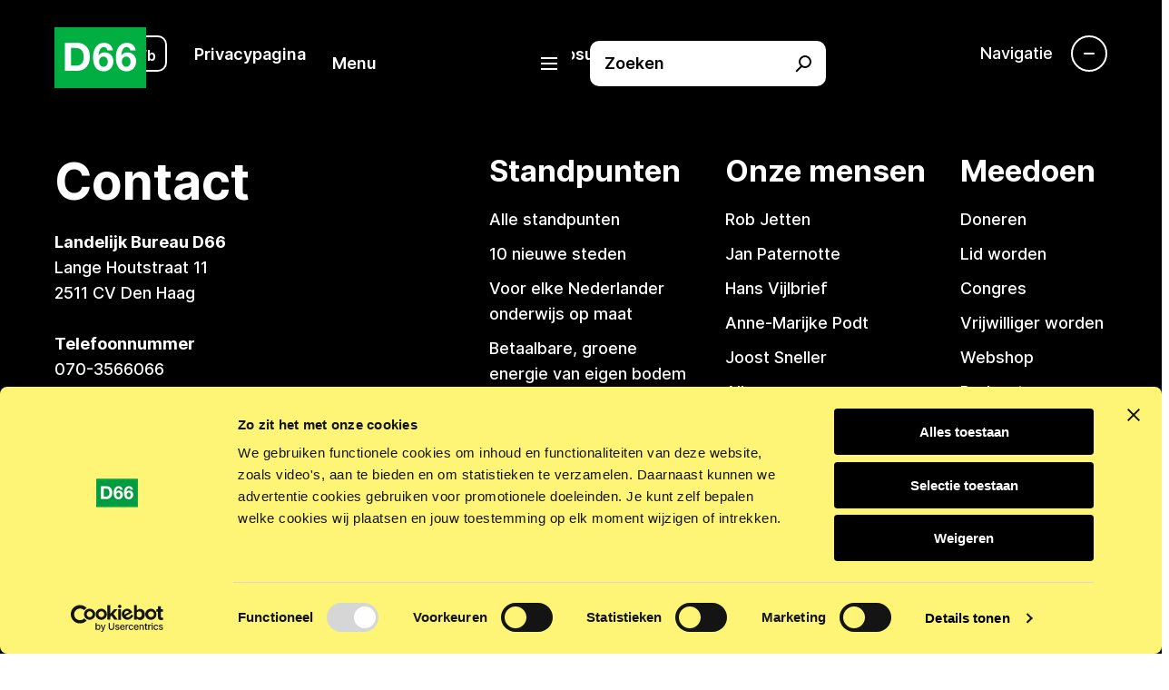

--- FILE ---
content_type: text/html; charset=UTF-8
request_url: https://d66.nl/topic-sub-topics/recht/
body_size: 14770
content:

<!DOCTYPE html>
<html lang="nl-NL">

<head>
	
<meta charset="UTF-8" />

<!-- Responsive -->
<meta content="width=device-width, initial-scale=1.0" name="viewport">

<!-- Remove IE's ability to use compatibility mode -->
<meta http-equiv="X-UA-Compatible" content="IE=edge" />

<!-- Correct type -->
<meta http-equiv="Content-type" content="text/html; charset=utf-8">

<!-- Disable phone formatin on safari -->
<meta name="format-detection" content="telephone=no">

<!-- Content security policy -->
<meta http-equiv="Content-Security-Policy"
	content="
	default-src 'self' 'unsafe-inline';
	connect-src 'self' https://tr.snapchat.com https://europe-west1-d66cloud.cloudfunctions.net https://api.mapbox.com https://events.mapbox.com https://events.mapbox.com https://*.readspeaker.com https://*.vixyvideo.com https://*.streamgate.nl https://analytics.d66.nl https://*.smartraise.net https://*.cookiebot.com;
	script-src 'self' 'unsafe-inline' 'unsafe-eval' ajax.cloudflare.com https://api.mapbox.com https://www.youtube-nocookie.com https://connect.facebook.net https://sc-static.net https://snap.licdn.com https://player.vimeo.com https://platform.twitter.com https://*.readspeaker.com https://*.vixyvideo.com https://analytics.d66.nl https://d66.cloudflareaccess.com/* https://*.smartraise.net https://*.cookiebot.com blob: nonce-f346618e5c;
	style-src 'self' 'unsafe-inline' https://*.readspeaker.com https://analytics.d66.nl;
	font-src 'self' https://*.vixyvideo.com data:;
	img-src 'self' https://* https://www.google.com https://www.facebook.com http://2.gravatar.com https://px.ads.linkedin.com data:;
	media-src 'self' https://*.vixyvideo.com blob:;
	frame-src 'self' https://tr.snapchat.com https://www.facebook.com https://player.vimeo.com https://open.spotify.com https://www.youtube-nocookie.com https://platform.twitter.com https://*.readspeaker.com https://*.smartraise.net https://*.stripe.com https://*.cookiebot.com;
	object-src 'self';"
>

<!-- Mobile chrome -->
<meta name="theme-color" content="#00AE41">

<!-- Win phone Meta -->
<meta name="application-name" content="D66"/>
<meta name="msapplication-TileColor" content="#00AE41"/>

<!-- Apple -->
<meta name="apple-mobile-web-app-title" content="D66">
<meta name="apple-mobile-web-app-capable" content="yes">
<meta name="apple-mobile-web-app-status-bar-style" content="#00AE41">
<link rel="apple-touch-startup-image" href="https://d66.nl/wp-content/themes/d66/public/logo-d66.svg">

<!-- General -->
<link rel="shortcut icon" href="https://d66.nl/wp-content/themes/d66/public/logo-d66.svg" />

<meta name='robots' content='index, follow, max-image-preview:large, max-snippet:-1, max-video-preview:-1' />
	<style>img:is([sizes="auto" i], [sizes^="auto," i]) { contain-intrinsic-size: 3000px 1500px }</style>
	
	<!-- This site is optimized with the Yoast SEO plugin v25.1 - https://yoast.com/wordpress/plugins/seo/ -->
	<title>Recht Archives &#8211; D66</title>
	<link rel="canonical" href="https://d66.nl/topic-sub-topics/recht/" />
	<meta property="og:locale" content="nl_NL" />
	<meta property="og:type" content="article" />
	<meta property="og:title" content="Recht Archives &#8211; D66" />
	<meta property="og:url" content="https://d66.nl/topic-sub-topics/recht/" />
	<meta property="og:site_name" content="D66" />
	<meta property="og:image" content="https://d66.nl/wp-content/uploads/2020/07/d66-themas-algemeen-og.png" />
	<meta property="og:image:width" content="1200" />
	<meta property="og:image:height" content="628" />
	<meta property="og:image:type" content="image/png" />
	<meta name="twitter:card" content="summary_large_image" />
	<meta name="twitter:site" content="@D66" />
	<script type="application/ld+json" class="yoast-schema-graph">{"@context":"https://schema.org","@graph":[{"@type":"CollectionPage","@id":"https://d66.nl/topic-sub-topics/recht/","url":"https://d66.nl/topic-sub-topics/recht/","name":"Recht Archives &#8211; D66","isPartOf":{"@id":"https://d66.nl/#website"},"breadcrumb":{"@id":"https://d66.nl/topic-sub-topics/recht/#breadcrumb"},"inLanguage":"nl-NL"},{"@type":"BreadcrumbList","@id":"https://d66.nl/topic-sub-topics/recht/#breadcrumb","itemListElement":[{"@type":"ListItem","position":1,"name":"Home","item":"https://d66.nl/"},{"@type":"ListItem","position":2,"name":"Recht"}]},{"@type":"WebSite","@id":"https://d66.nl/#website","url":"https://d66.nl/","name":"D66","description":"Nederland verdient beter. Er is een alternatief.","publisher":{"@id":"https://d66.nl/#organization"},"potentialAction":[{"@type":"SearchAction","target":{"@type":"EntryPoint","urlTemplate":"https://d66.nl/?s={search_term_string}"},"query-input":{"@type":"PropertyValueSpecification","valueRequired":true,"valueName":"search_term_string"}}],"inLanguage":"nl-NL"},{"@type":"Organization","@id":"https://d66.nl/#organization","name":"D66","url":"https://d66.nl/","logo":{"@type":"ImageObject","inLanguage":"nl-NL","@id":"https://d66.nl/#/schema/logo/image/","url":"https://d66.nl/wp-content/uploads/2020/07/d66-themas-algemeen-og.png","contentUrl":"https://d66.nl/wp-content/uploads/2020/07/d66-themas-algemeen-og.png","width":1200,"height":628,"caption":"D66"},"image":{"@id":"https://d66.nl/#/schema/logo/image/"},"sameAs":["https://facebook.com/d66","https://x.com/D66","https://instagram.com/d66_insta","https://www.linkedin.com/company/d66-dutch-democratic-party","https://www.youtube.com/user/Democraten66/"]}]}</script>
	<!-- / Yoast SEO plugin. -->


<link rel='dns-prefetch' href='//consent.cookiebot.com' />
<link rel='dns-prefetch' href='//d66.nl' />
<link rel="alternate" type="application/rss+xml" title="D66 &raquo; Recht Topic feed" href="https://d66.nl/topic-sub-topics/recht/feed/" />
<script type="b8a66b91021fac45e88d518f-text/javascript">
window._wpemojiSettings = {"baseUrl":"https:\/\/s.w.org\/images\/core\/emoji\/15.0.3\/72x72\/","ext":".png","svgUrl":"https:\/\/s.w.org\/images\/core\/emoji\/15.0.3\/svg\/","svgExt":".svg","source":{"concatemoji":"https:\/\/d66.nl\/wp-includes\/js\/wp-emoji-release.min.js?ver=6.7.2"}};
/*! This file is auto-generated */
!function(i,n){var o,s,e;function c(e){try{var t={supportTests:e,timestamp:(new Date).valueOf()};sessionStorage.setItem(o,JSON.stringify(t))}catch(e){}}function p(e,t,n){e.clearRect(0,0,e.canvas.width,e.canvas.height),e.fillText(t,0,0);var t=new Uint32Array(e.getImageData(0,0,e.canvas.width,e.canvas.height).data),r=(e.clearRect(0,0,e.canvas.width,e.canvas.height),e.fillText(n,0,0),new Uint32Array(e.getImageData(0,0,e.canvas.width,e.canvas.height).data));return t.every(function(e,t){return e===r[t]})}function u(e,t,n){switch(t){case"flag":return n(e,"\ud83c\udff3\ufe0f\u200d\u26a7\ufe0f","\ud83c\udff3\ufe0f\u200b\u26a7\ufe0f")?!1:!n(e,"\ud83c\uddfa\ud83c\uddf3","\ud83c\uddfa\u200b\ud83c\uddf3")&&!n(e,"\ud83c\udff4\udb40\udc67\udb40\udc62\udb40\udc65\udb40\udc6e\udb40\udc67\udb40\udc7f","\ud83c\udff4\u200b\udb40\udc67\u200b\udb40\udc62\u200b\udb40\udc65\u200b\udb40\udc6e\u200b\udb40\udc67\u200b\udb40\udc7f");case"emoji":return!n(e,"\ud83d\udc26\u200d\u2b1b","\ud83d\udc26\u200b\u2b1b")}return!1}function f(e,t,n){var r="undefined"!=typeof WorkerGlobalScope&&self instanceof WorkerGlobalScope?new OffscreenCanvas(300,150):i.createElement("canvas"),a=r.getContext("2d",{willReadFrequently:!0}),o=(a.textBaseline="top",a.font="600 32px Arial",{});return e.forEach(function(e){o[e]=t(a,e,n)}),o}function t(e){var t=i.createElement("script");t.src=e,t.defer=!0,i.head.appendChild(t)}"undefined"!=typeof Promise&&(o="wpEmojiSettingsSupports",s=["flag","emoji"],n.supports={everything:!0,everythingExceptFlag:!0},e=new Promise(function(e){i.addEventListener("DOMContentLoaded",e,{once:!0})}),new Promise(function(t){var n=function(){try{var e=JSON.parse(sessionStorage.getItem(o));if("object"==typeof e&&"number"==typeof e.timestamp&&(new Date).valueOf()<e.timestamp+604800&&"object"==typeof e.supportTests)return e.supportTests}catch(e){}return null}();if(!n){if("undefined"!=typeof Worker&&"undefined"!=typeof OffscreenCanvas&&"undefined"!=typeof URL&&URL.createObjectURL&&"undefined"!=typeof Blob)try{var e="postMessage("+f.toString()+"("+[JSON.stringify(s),u.toString(),p.toString()].join(",")+"));",r=new Blob([e],{type:"text/javascript"}),a=new Worker(URL.createObjectURL(r),{name:"wpTestEmojiSupports"});return void(a.onmessage=function(e){c(n=e.data),a.terminate(),t(n)})}catch(e){}c(n=f(s,u,p))}t(n)}).then(function(e){for(var t in e)n.supports[t]=e[t],n.supports.everything=n.supports.everything&&n.supports[t],"flag"!==t&&(n.supports.everythingExceptFlag=n.supports.everythingExceptFlag&&n.supports[t]);n.supports.everythingExceptFlag=n.supports.everythingExceptFlag&&!n.supports.flag,n.DOMReady=!1,n.readyCallback=function(){n.DOMReady=!0}}).then(function(){return e}).then(function(){var e;n.supports.everything||(n.readyCallback(),(e=n.source||{}).concatemoji?t(e.concatemoji):e.wpemoji&&e.twemoji&&(t(e.twemoji),t(e.wpemoji)))}))}((window,document),window._wpemojiSettings);
</script>
<style id='wp-emoji-styles-inline-css'>

	img.wp-smiley, img.emoji {
		display: inline !important;
		border: none !important;
		box-shadow: none !important;
		height: 1em !important;
		width: 1em !important;
		margin: 0 0.07em !important;
		vertical-align: -0.1em !important;
		background: none !important;
		padding: 0 !important;
	}
</style>
<link rel='stylesheet' id='wp-block-library-css' href='https://d66.nl/wp-includes/css/dist/block-library/style.min.css?ver=6.7.2' media='all' />
<link rel='stylesheet' id='d66-block-style-css' href='https://d66.nl/wp-content/themes/d66/public/applicationBlocks-3b6144d8499954588751.css?ver=1.0.0' media='all' />
<style id='classic-theme-styles-inline-css'>
/*! This file is auto-generated */
.wp-block-button__link{color:#fff;background-color:#32373c;border-radius:9999px;box-shadow:none;text-decoration:none;padding:calc(.667em + 2px) calc(1.333em + 2px);font-size:1.125em}.wp-block-file__button{background:#32373c;color:#fff;text-decoration:none}
</style>
<style id='global-styles-inline-css'>
:root{--wp--preset--aspect-ratio--square: 1;--wp--preset--aspect-ratio--4-3: 4/3;--wp--preset--aspect-ratio--3-4: 3/4;--wp--preset--aspect-ratio--3-2: 3/2;--wp--preset--aspect-ratio--2-3: 2/3;--wp--preset--aspect-ratio--16-9: 16/9;--wp--preset--aspect-ratio--9-16: 9/16;--wp--preset--color--black: #000000;--wp--preset--color--cyan-bluish-gray: #abb8c3;--wp--preset--color--white: #FFFFFF;--wp--preset--color--pale-pink: #f78da7;--wp--preset--color--vivid-red: #cf2e2e;--wp--preset--color--luminous-vivid-orange: #ff6900;--wp--preset--color--luminous-vivid-amber: #fcb900;--wp--preset--color--light-green-cyan: #7bdcb5;--wp--preset--color--vivid-green-cyan: #00d084;--wp--preset--color--pale-cyan-blue: #8ed1fc;--wp--preset--color--vivid-cyan-blue: #0693e3;--wp--preset--color--vivid-purple: #9b51e0;--wp--preset--color--transparent: transparent;--wp--preset--color--primary: #E35B6D;--wp--preset--color--cod-gray: #2E4158;--wp--preset--color--mine-shaft: #2E4158;--wp--preset--color--mine-shaft-darker: #2E4158;--wp--preset--color--almost-black: #2E4158;--wp--preset--color--tundora: #2E4158;--wp--preset--color--alto: #F6F2E7;--wp--preset--color--international: #2E4158;--wp--preset--color--texas-rose: #FFC654;--wp--preset--color--macaroni: #FFC654;--wp--preset--color--illusion: #E35B6D;--wp--preset--color--macaroni-cheese: #FFC654;--wp--preset--color--casablanca: #FFC654;--wp--preset--color--oyster-pink: #F5EAE4;--wp--preset--color--nearly-white: #F6F2E7;--wp--preset--color--sandstone: #2E4158;--wp--preset--color--porcelain: #F6F2E7;--wp--preset--color--golden-tainoi: #FFC654;--wp--preset--color--pixie-green: #19B27D;--wp--preset--color--very-green: #19B27D;--wp--preset--color--camarone: #19B27D;--wp--preset--color--chardonnay: #FFC654;--wp--preset--color--apple: #19B27D;--wp--preset--color--cinnamon: #E35B6D;--wp--preset--color--curious-blue: #B7E2E7;--wp--preset--color--blue-charcoal: #063864;--wp--preset--color--wisteria: #9F8DC8;--wp--preset--color--cutty-sark: #19B27D;--wp--preset--color--wild-sand: #F6F2E7;--wp--preset--color--monza: #E35B6D;--wp--preset--color--woody-brown: #2E4158;--wp--preset--color--red: #E35B6D;--wp--preset--color--rosa: #E35B6D;--wp--preset--color--ocean: #2E4158;--wp--preset--color--dove-gray: #2E4158;--wp--preset--color--heavy-metal: #2E4158;--wp--preset--color--maize: #FFC654;--wp--preset--color--mint: #19B27D;--wp--preset--color--bright-pink: #E35B6D;--wp--preset--color--light-blue: #B7E2E7;--wp--preset--color--celadon: #D6EAD7;--wp--preset--color--seashell: #F5EAE4;--wp--preset--color--charcoal: #2E4158;--wp--preset--color--alabaster: #F6F2E7;--wp--preset--color--yellow: #FEF577;--wp--preset--color--roman-silver: #847E96;--wp--preset--color--tomato: #EB4F29;--wp--preset--color--sky-blue: #A6CAF1;--wp--preset--color--lime: #D0FF71;--wp--preset--color--olive: #BFBDA7;--wp--preset--color--rose-pink: #F5C8E4;--wp--preset--color--green: #466F4D;--wp--preset--gradient--vivid-cyan-blue-to-vivid-purple: linear-gradient(135deg,rgba(6,147,227,1) 0%,rgb(155,81,224) 100%);--wp--preset--gradient--light-green-cyan-to-vivid-green-cyan: linear-gradient(135deg,rgb(122,220,180) 0%,rgb(0,208,130) 100%);--wp--preset--gradient--luminous-vivid-amber-to-luminous-vivid-orange: linear-gradient(135deg,rgba(252,185,0,1) 0%,rgba(255,105,0,1) 100%);--wp--preset--gradient--luminous-vivid-orange-to-vivid-red: linear-gradient(135deg,rgba(255,105,0,1) 0%,rgb(207,46,46) 100%);--wp--preset--gradient--very-light-gray-to-cyan-bluish-gray: linear-gradient(135deg,rgb(238,238,238) 0%,rgb(169,184,195) 100%);--wp--preset--gradient--cool-to-warm-spectrum: linear-gradient(135deg,rgb(74,234,220) 0%,rgb(151,120,209) 20%,rgb(207,42,186) 40%,rgb(238,44,130) 60%,rgb(251,105,98) 80%,rgb(254,248,76) 100%);--wp--preset--gradient--blush-light-purple: linear-gradient(135deg,rgb(255,206,236) 0%,rgb(152,150,240) 100%);--wp--preset--gradient--blush-bordeaux: linear-gradient(135deg,rgb(254,205,165) 0%,rgb(254,45,45) 50%,rgb(107,0,62) 100%);--wp--preset--gradient--luminous-dusk: linear-gradient(135deg,rgb(255,203,112) 0%,rgb(199,81,192) 50%,rgb(65,88,208) 100%);--wp--preset--gradient--pale-ocean: linear-gradient(135deg,rgb(255,245,203) 0%,rgb(182,227,212) 50%,rgb(51,167,181) 100%);--wp--preset--gradient--electric-grass: linear-gradient(135deg,rgb(202,248,128) 0%,rgb(113,206,126) 100%);--wp--preset--gradient--midnight: linear-gradient(135deg,rgb(2,3,129) 0%,rgb(40,116,252) 100%);--wp--preset--font-size--small: 13px;--wp--preset--font-size--medium: 20px;--wp--preset--font-size--large: 36px;--wp--preset--font-size--x-large: 42px;--wp--preset--spacing--20: 0.44rem;--wp--preset--spacing--30: 0.67rem;--wp--preset--spacing--40: 1rem;--wp--preset--spacing--50: 1.5rem;--wp--preset--spacing--60: 2.25rem;--wp--preset--spacing--70: 3.38rem;--wp--preset--spacing--80: 5.06rem;--wp--preset--shadow--natural: 6px 6px 9px rgba(0, 0, 0, 0.2);--wp--preset--shadow--deep: 12px 12px 50px rgba(0, 0, 0, 0.4);--wp--preset--shadow--sharp: 6px 6px 0px rgba(0, 0, 0, 0.2);--wp--preset--shadow--outlined: 6px 6px 0px -3px rgba(255, 255, 255, 1), 6px 6px rgba(0, 0, 0, 1);--wp--preset--shadow--crisp: 6px 6px 0px rgba(0, 0, 0, 1);}:where(.is-layout-flex){gap: 0.5em;}:where(.is-layout-grid){gap: 0.5em;}body .is-layout-flex{display: flex;}.is-layout-flex{flex-wrap: wrap;align-items: center;}.is-layout-flex > :is(*, div){margin: 0;}body .is-layout-grid{display: grid;}.is-layout-grid > :is(*, div){margin: 0;}:where(.wp-block-columns.is-layout-flex){gap: 2em;}:where(.wp-block-columns.is-layout-grid){gap: 2em;}:where(.wp-block-post-template.is-layout-flex){gap: 1.25em;}:where(.wp-block-post-template.is-layout-grid){gap: 1.25em;}.has-black-color{color: var(--wp--preset--color--black) !important;}.has-cyan-bluish-gray-color{color: var(--wp--preset--color--cyan-bluish-gray) !important;}.has-white-color{color: var(--wp--preset--color--white) !important;}.has-pale-pink-color{color: var(--wp--preset--color--pale-pink) !important;}.has-vivid-red-color{color: var(--wp--preset--color--vivid-red) !important;}.has-luminous-vivid-orange-color{color: var(--wp--preset--color--luminous-vivid-orange) !important;}.has-luminous-vivid-amber-color{color: var(--wp--preset--color--luminous-vivid-amber) !important;}.has-light-green-cyan-color{color: var(--wp--preset--color--light-green-cyan) !important;}.has-vivid-green-cyan-color{color: var(--wp--preset--color--vivid-green-cyan) !important;}.has-pale-cyan-blue-color{color: var(--wp--preset--color--pale-cyan-blue) !important;}.has-vivid-cyan-blue-color{color: var(--wp--preset--color--vivid-cyan-blue) !important;}.has-vivid-purple-color{color: var(--wp--preset--color--vivid-purple) !important;}.has-black-background-color{background-color: var(--wp--preset--color--black) !important;}.has-cyan-bluish-gray-background-color{background-color: var(--wp--preset--color--cyan-bluish-gray) !important;}.has-white-background-color{background-color: var(--wp--preset--color--white) !important;}.has-pale-pink-background-color{background-color: var(--wp--preset--color--pale-pink) !important;}.has-vivid-red-background-color{background-color: var(--wp--preset--color--vivid-red) !important;}.has-luminous-vivid-orange-background-color{background-color: var(--wp--preset--color--luminous-vivid-orange) !important;}.has-luminous-vivid-amber-background-color{background-color: var(--wp--preset--color--luminous-vivid-amber) !important;}.has-light-green-cyan-background-color{background-color: var(--wp--preset--color--light-green-cyan) !important;}.has-vivid-green-cyan-background-color{background-color: var(--wp--preset--color--vivid-green-cyan) !important;}.has-pale-cyan-blue-background-color{background-color: var(--wp--preset--color--pale-cyan-blue) !important;}.has-vivid-cyan-blue-background-color{background-color: var(--wp--preset--color--vivid-cyan-blue) !important;}.has-vivid-purple-background-color{background-color: var(--wp--preset--color--vivid-purple) !important;}.has-black-border-color{border-color: var(--wp--preset--color--black) !important;}.has-cyan-bluish-gray-border-color{border-color: var(--wp--preset--color--cyan-bluish-gray) !important;}.has-white-border-color{border-color: var(--wp--preset--color--white) !important;}.has-pale-pink-border-color{border-color: var(--wp--preset--color--pale-pink) !important;}.has-vivid-red-border-color{border-color: var(--wp--preset--color--vivid-red) !important;}.has-luminous-vivid-orange-border-color{border-color: var(--wp--preset--color--luminous-vivid-orange) !important;}.has-luminous-vivid-amber-border-color{border-color: var(--wp--preset--color--luminous-vivid-amber) !important;}.has-light-green-cyan-border-color{border-color: var(--wp--preset--color--light-green-cyan) !important;}.has-vivid-green-cyan-border-color{border-color: var(--wp--preset--color--vivid-green-cyan) !important;}.has-pale-cyan-blue-border-color{border-color: var(--wp--preset--color--pale-cyan-blue) !important;}.has-vivid-cyan-blue-border-color{border-color: var(--wp--preset--color--vivid-cyan-blue) !important;}.has-vivid-purple-border-color{border-color: var(--wp--preset--color--vivid-purple) !important;}.has-vivid-cyan-blue-to-vivid-purple-gradient-background{background: var(--wp--preset--gradient--vivid-cyan-blue-to-vivid-purple) !important;}.has-light-green-cyan-to-vivid-green-cyan-gradient-background{background: var(--wp--preset--gradient--light-green-cyan-to-vivid-green-cyan) !important;}.has-luminous-vivid-amber-to-luminous-vivid-orange-gradient-background{background: var(--wp--preset--gradient--luminous-vivid-amber-to-luminous-vivid-orange) !important;}.has-luminous-vivid-orange-to-vivid-red-gradient-background{background: var(--wp--preset--gradient--luminous-vivid-orange-to-vivid-red) !important;}.has-very-light-gray-to-cyan-bluish-gray-gradient-background{background: var(--wp--preset--gradient--very-light-gray-to-cyan-bluish-gray) !important;}.has-cool-to-warm-spectrum-gradient-background{background: var(--wp--preset--gradient--cool-to-warm-spectrum) !important;}.has-blush-light-purple-gradient-background{background: var(--wp--preset--gradient--blush-light-purple) !important;}.has-blush-bordeaux-gradient-background{background: var(--wp--preset--gradient--blush-bordeaux) !important;}.has-luminous-dusk-gradient-background{background: var(--wp--preset--gradient--luminous-dusk) !important;}.has-pale-ocean-gradient-background{background: var(--wp--preset--gradient--pale-ocean) !important;}.has-electric-grass-gradient-background{background: var(--wp--preset--gradient--electric-grass) !important;}.has-midnight-gradient-background{background: var(--wp--preset--gradient--midnight) !important;}.has-small-font-size{font-size: var(--wp--preset--font-size--small) !important;}.has-medium-font-size{font-size: var(--wp--preset--font-size--medium) !important;}.has-large-font-size{font-size: var(--wp--preset--font-size--large) !important;}.has-x-large-font-size{font-size: var(--wp--preset--font-size--x-large) !important;}
:where(.wp-block-post-template.is-layout-flex){gap: 1.25em;}:where(.wp-block-post-template.is-layout-grid){gap: 1.25em;}
:where(.wp-block-columns.is-layout-flex){gap: 2em;}:where(.wp-block-columns.is-layout-grid){gap: 2em;}
:root :where(.wp-block-pullquote){font-size: 1.5em;line-height: 1.6;}
</style>
<link rel='stylesheet' id='d66-theme-styles-css' href='https://d66.nl/wp-content/themes/d66/public/application-8e95d4aaa6175e5b6206.css?ver=1.0.0' media='all' />
<link rel='stylesheet' id='eightshift-forms-block-frontend-mandatory-style-css' href='https://d66.nl/wp-content/plugins/eightshift-forms/public/applicationBlocksFrontendMandatory-b1467147c2f237b65389.css?ver=7.0.3' media='all' />
<link rel='stylesheet' id='eightshift-forms-block-frontend-style-css' href='https://d66.nl/wp-content/plugins/eightshift-forms/public/applicationBlocksFrontend-ae3963409a0e31395cd6.css?ver=7.0.3' media='all' />
<link rel='stylesheet' id='dashicons-css' href='https://d66.nl/wp-includes/css/dashicons.min.css?ver=6.7.2' media='all' />
<script data-cbid="b7e2df9a-dcf5-43ab-a5b3-c94131572e1c" type="b8a66b91021fac45e88d518f-text/javascript" src="https://consent.cookiebot.com/uc.js?ver=6.7.2" id="cookiebot-js"></script>
<link rel="https://api.w.org/" href="https://d66.nl/wp-json/" /><link rel="alternate" title="JSON" type="application/json" href="https://d66.nl/wp-json/wp/v2/topic-subtopics/1307" /><link rel="icon" href="https://d66.nl/wp-content/uploads/2020/06/cropped-D66-logo-512-1-1-32x32.png" sizes="32x32" />
<link rel="icon" href="https://d66.nl/wp-content/uploads/2020/06/cropped-D66-logo-512-1-1-192x192.png" sizes="192x192" />
<link rel="apple-touch-icon" href="https://d66.nl/wp-content/uploads/2020/06/cropped-D66-logo-512-1-1-180x180.png" />
<meta name="msapplication-TileImage" content="https://d66.nl/wp-content/uploads/2020/06/cropped-D66-logo-512-1-1-270x270.png" />
</head>

<body
	class="archive tax-topic-sub-topics term-recht term-1307"	data-background-color=""
	data-post-type="">

	
<!-- Matomo Tag Manager -->
<script nonce="f346618e5c" data-cookieconsent="Statistics" type="b8a66b91021fac45e88d518f-text/javascript">
	if (Cookiebot?.consent?.statistics) {
		var _mtm = window._mtm = window._mtm || [];
		_mtm.push({'mtm.startTime': (new Date().getTime()), 'event': 'mtm.Start'});
		(function() {
			var d=document, g=d.createElement('script'), s=d.getElementsByTagName('script')[0];
			g.async=true; g.src='https://analytics.d66.nl/js/container_lAcFyi6w.js'; s.parentNode.insertBefore(g,s);
		})();
	}

</script>
<!-- End Matomo Tag Manager -->

	<header class="header js-header">
  <div class="header__wrapper">
	<div class="header__column header__column--left">
	  <div class="header__logo">
<a class="logo" href="https://d66.nl">
	<img src="https://d66.nl/wp-content/uploads/sites/3/2023/01/d66-logo.svg" alt="D66 logo" class="logo__img" width="120" height="80" />
</a>
</div>	</div>
	<div class="header__column header__column--center">
	  <div role="button" tabindex="0" class="hamburger js-hamburger">
  <div class="hamburger__wrapper">
	<p class="paragraph  paragraph__color--white paragraph__size--default paragraph__weight--semiBold">
		Menu	</p>	<div class="hamburger__line-wrapper">
	  <span class="hamburger__line hamburger__line--1"></span>
	  <span class="hamburger__line hamburger__line--2"></span>
	  <span class="hamburger__line hamburger__line--3"></span>
	</div>
  </div>
</div><div role="button" tabindex="0" class="search-button js-search-button header__search-button">
  <div class="search-button__wrapper">
	<div class="search-button__title">
	  <p class="paragraph  paragraph__color--black paragraph__size--default paragraph__weight--semiBold">
		Zoeken	</p>	</div>
	<span class="search-button__icon"></span>
  </div>
</div>	</div>
	<div class="header__column header__column--right">
	  	</div>
  </div>
</header><div class="drawer js-drawer drawer--left is-hidden" data-trigger="js-hamburger" data-overlay="js-page-overlay">
	<div class="drawer__wrapper">
		<div class="drawer__container">
			<header class="drawer__header ">
				<div class="drawer__site-nav-wrapper drawer__site-nav-wrapper--head">
									</div>
				<div class="drawer__back-button-wrapper">
					<button class="button-icon button-icon--arrow button-icon__color--white" aria-label="" data-submenu-close>
  <div class="button-icon__title">
	Terug  </div>
  <div class="button-icon__icon button-icon__icon--arrow" aria-hidden="true"></div>
</button>				</div>
				<div class="drawer__search-button-wrapper">
					<div role="button" tabindex="0" class="search-button js-search-button">
  <div class="search-button__wrapper">
	<div class="search-button__title">
	  <p class="paragraph  paragraph__color--black paragraph__size--default paragraph__weight--semiBold">
		Zoeken	</p>	</div>
	<span class="search-button__icon"></span>
  </div>
</div>				</div>
				<div class="drawer__exit-button-wrapper">
					<button class="button-icon button-icon--close button-icon__color--white" aria-label="" data-close-drawer>
  <div class="button-icon__title button-icon__title--hide-on-mobile">
	Sluiten  </div>
  <div class="button-icon__icon button-icon__icon--close button-icon--hide-title-on-mobile" aria-hidden="true"></div>
</button>					<div>
			</header>
			<div class="drawer__columns">

				<div class="drawer__col drawer__col--left">
					<div class="drawer__body">
						<div class="drawer__main-menu-wrapper">
							<a class="drawer__main-menu-link js-main-menu-link js-submenu-trigger" href="#" data-menu-activates="js-submenu-wrapper--1">
								<p class="paragraph  paragraph__color--white paragraph__size--larger paragraph__weight--medium">
		Standpunten	</p>							</a>
							<a class="drawer__main-menu-link js-submenu-trigger" href="#" data-menu-activates="js-submenu-wrapper--2">
								<p class="paragraph  paragraph__color--white paragraph__size--larger paragraph__weight--medium">
		Onze mensen	</p>							</a>
							<a class="drawer__main-menu-link js-submenu-trigger" href="#" data-menu-activates="js-submenu-wrapper--3">
								<p class="paragraph  paragraph__color--white paragraph__size--larger paragraph__weight--medium">
		De partij	</p>							</a>
						</div>
						<div class="drawer__secondary-menu-wrapper">
							<div class="drawer__menu"><ul class=" menu-vertical "><li class="menu-vertical__item  menu-vertical__item--43684  menu-vertical__item-- menu-vertical__item--menu-item menu-vertical__item--menu-item-type-custom menu-vertical__item--menu-item-object-custom"><a href="https://d66.nl/verkiezingsprogramma/" class="menu-vertical__link "><span class="menu-vertical__link-text">Verkiezingsprogramma</span></a></li>
<li class="menu-vertical__item  menu-vertical__item--35934  menu-vertical__item-- menu-vertical__item--menu-item menu-vertical__item--menu-item-type-custom menu-vertical__item--menu-item-object-custom"><a href="https://d66.nl/nieuws/" class="menu-vertical__link "><span class="menu-vertical__link-text">Nieuws</span></a></li>
<li class="menu-vertical__item  menu-vertical__item--2828  menu-vertical__item-- menu-vertical__item--menu-item menu-vertical__item--menu-item-type-post_type menu-vertical__item--menu-item-object-page"><a href="https://d66.nl/agenda/" class="menu-vertical__link "><span class="menu-vertical__link-text">Agenda</span></a></li>
</ul></div>						</div>
					</div>
					<div class="drawer__footer">
						<div class="drawer__site-nav-wrapper">
													</div>
						<div class="drawer__description-wrapper">
							<p class="paragraph  paragraph__color--gray paragraph__size--default paragraph__weight--medium">
		Sluit je aan bij D66. Vanaf 2 euro per maand.	</p>						</div>
						<div class="drawer__button-group">
							<div class="drawer__button-primary-wrapper">
								<a href="https://d66.nl/meedoen-met-d66/" class="btn btn__color--macaroni btn__size--small" id="" title="Word lid" data-last-site-id="1">
	<div class="btn__top-wrapper">
		
		<span class="btn__title">
			Word lid		</span>

			</div>

	<span class="btn__description">
			</span>

	<span class="btn__spinner btn__spinner--macaroni btn__spinner--small" aria-hidden="true"></span>
</a>							</div>
							<div class="drawer__button-secondary-wrapper">
								<a href="https://d66.nl/doneren-aan-d66/" class="btn btn__color--camarone btn__size--small" id="" title="Doneer" data-last-site-id="1">
	<div class="btn__top-wrapper">
		
		<span class="btn__title">
			Doneer		</span>

			</div>

	<span class="btn__description">
			</span>

	<span class="btn__spinner btn__spinner--camarone btn__spinner--small" aria-hidden="true"></span>
</a>							</div>
						</div>
					</div>
				</div>

				<div class="drawer__col drawer__col--right">
					<div class="drawer__submenus">
						<div class="drawer__submenu-wrapper drawer__submenu-wrapper--first js-submenu-wrapper js-submenu-wrapper--1">
							<div class="drawer__menu"><ul class=" menu-vertical "><li class="menu-vertical__item  menu-vertical__item--44920  menu-vertical__item-- menu-vertical__item--menu-item menu-vertical__item--menu-item-type-custom menu-vertical__item--menu-item-object-custom"><a href="https://d66.nl/standpunten" class="menu-vertical__link "><span class="menu-vertical__link-text">Alle standpunten</span></a></li>
<li class="menu-vertical__item  menu-vertical__item--34716  menu-vertical__item-- menu-vertical__item--menu-item menu-vertical__item--menu-item-type-custom menu-vertical__item--menu-item-object-custom"><a href="https://d66.nl/standpunten/wonen/" class="menu-vertical__link "><span class="menu-vertical__link-text">10 nieuwe steden</span></a></li>
<li class="menu-vertical__item  menu-vertical__item--34698  menu-vertical__item-- menu-vertical__item--menu-item menu-vertical__item--menu-item-type-custom menu-vertical__item--menu-item-object-custom"><a href="https://d66.nl/standpunten/onderwijs-en-wetenschap/" class="menu-vertical__link "><span class="menu-vertical__link-text">Voor elke Nederlander onderwijs op maat</span></a></li>
<li class="menu-vertical__item  menu-vertical__item--34705  menu-vertical__item-- menu-vertical__item--menu-item menu-vertical__item--menu-item-type-custom menu-vertical__item--menu-item-object-custom"><a href="https://d66.nl/standpunten/klimaat-natuur-en-energie/" class="menu-vertical__link "><span class="menu-vertical__link-text">Betaalbare, groene energie van eigen bodem</span></a></li>
<li class="menu-vertical__item  menu-vertical__item--34722  menu-vertical__item-- menu-vertical__item--menu-item menu-vertical__item--menu-item-type-custom menu-vertical__item--menu-item-object-custom"><a href="https://d66.nl/standpunten/werk-en-inkomen" class="menu-vertical__link "><span class="menu-vertical__link-text">Een nieuwe en slimme economie</span></a></li>
<li class="menu-vertical__item  menu-vertical__item--34710  menu-vertical__item-- menu-vertical__item--menu-item menu-vertical__item--menu-item-type-custom menu-vertical__item--menu-item-object-custom"><a href="https://d66.nl/standpunten/zorg-en-gezondheid/" class="menu-vertical__link "><span class="menu-vertical__link-text">De gezondste generatie ooit</span></a></li>
</ul></div>						</div>
						<div class="drawer__submenu-wrapper drawer__submenu-wrapper--second js-submenu-wrapper js-submenu-wrapper--2">
							<div class="drawer__menu"><ul class=" menu-vertical "><li class="menu-vertical__item  menu-vertical__item--24956  menu-vertical__item-- menu-vertical__item--menu-item menu-vertical__item--menu-item-type-custom menu-vertical__item--menu-item-object-custom"><a href="https://d66.nl/mensen/" class="menu-vertical__link "><span class="menu-vertical__link-text">Alle mensen</span></a></li>
<li class="menu-vertical__item  menu-vertical__item--267  menu-vertical__item-- menu-vertical__item--menu-item menu-vertical__item--menu-item-type-post_type menu-vertical__item--menu-item-object-people-type"><a href="https://d66.nl/mensen/rob-jetten/" class="menu-vertical__link "><span class="menu-vertical__link-text">Rob Jetten</span></a></li>
<li class="menu-vertical__item  menu-vertical__item--160  menu-vertical__item-- menu-vertical__item--menu-item menu-vertical__item--menu-item-type-post_type menu-vertical__item--menu-item-object-people-type"><a href="https://d66.nl/mensen/jan-paternotte/" class="menu-vertical__link "><span class="menu-vertical__link-text">Jan Paternotte</span></a></li>
<li class="menu-vertical__item  menu-vertical__item--3343  menu-vertical__item-- menu-vertical__item--menu-item menu-vertical__item--menu-item-type-post_type menu-vertical__item--menu-item-object-people-type"><a href="https://d66.nl/mensen/hans-vijlbrief/" class="menu-vertical__link "><span class="menu-vertical__link-text">Hans Vijlbrief</span></a></li>
<li class="menu-vertical__item  menu-vertical__item--12677  menu-vertical__item-- menu-vertical__item--menu-item menu-vertical__item--menu-item-type-post_type menu-vertical__item--menu-item-object-people-type"><a href="https://d66.nl/mensen/anne-marijke-podt/" class="menu-vertical__link "><span class="menu-vertical__link-text">Anne-Marijke Podt</span></a></li>
<li class="menu-vertical__item  menu-vertical__item--2824  menu-vertical__item-- menu-vertical__item--menu-item menu-vertical__item--menu-item-type-post_type menu-vertical__item--menu-item-object-people-type"><a href="https://d66.nl/mensen/joost-sneller/" class="menu-vertical__link "><span class="menu-vertical__link-text">Joost Sneller</span></a></li>
<li class="menu-vertical__item  menu-vertical__item--45806  menu-vertical__item-- menu-vertical__item--menu-item menu-vertical__item--menu-item-type-custom menu-vertical__item--menu-item-object-custom"><a href="https://d66.nl/partij/d66-in-het-land/" class="menu-vertical__link "><span class="menu-vertical__link-text">Lokale afdelingen</span></a></li>
</ul></div>						</div>
						<div class="drawer__submenu-wrapper drawer__submenu-wrapper--third js-submenu-wrapper js-submenu-wrapper--3">
							<div class="drawer__menu"><ul class=" menu-vertical "><li class="menu-vertical__item  menu-vertical__item--860  menu-vertical__item-- menu-vertical__item--menu-item menu-vertical__item--menu-item-type-post_type menu-vertical__item--menu-item-object-page"><a href="https://d66.nl/partij/" class="menu-vertical__link "><span class="menu-vertical__link-text">D66 als partij</span></a></li>
<li class="menu-vertical__item  menu-vertical__item--870  menu-vertical__item-- menu-vertical__item--menu-item menu-vertical__item--menu-item-type-post_type menu-vertical__item--menu-item-object-page"><a href="https://d66.nl/vereniging/" class="menu-vertical__link "><span class="menu-vertical__link-text">D66 als vereniging</span></a></li>
<li class="menu-vertical__item  menu-vertical__item--43107  menu-vertical__item-- menu-vertical__item--menu-item menu-vertical__item--menu-item-type-custom menu-vertical__item--menu-item-object-custom"><a href="https://d66.nl/europa" class="menu-vertical__link "><span class="menu-vertical__link-text">D66 Europa</span></a></li>
<li class="menu-vertical__item  menu-vertical__item--13659  menu-vertical__item-- menu-vertical__item--menu-item menu-vertical__item--menu-item-type-custom menu-vertical__item--menu-item-object-custom"><a href="https://d66.nl/meedoen/" class="menu-vertical__link "><span class="menu-vertical__link-text">Meedoen en meedenken</span></a></li>
<li class="menu-vertical__item  menu-vertical__item--739  menu-vertical__item-- menu-vertical__item--menu-item menu-vertical__item--menu-item-type-custom menu-vertical__item--menu-item-object-custom"><a href="https://d66.nl/vanmierlostichting" class="menu-vertical__link "><span class="menu-vertical__link-text">Mr. Hans van Mierlo Stichting</span></a></li>
<li class="menu-vertical__item  menu-vertical__item--26296  menu-vertical__item-- menu-vertical__item--menu-item menu-vertical__item--menu-item-type-custom menu-vertical__item--menu-item-object-custom"><a href="https://d66.nl/internationaal/" class="menu-vertical__link "><span class="menu-vertical__link-text">D66 Internationaal</span></a></li>
<li class="menu-vertical__item  menu-vertical__item--26242  menu-vertical__item-- menu-vertical__item--menu-item menu-vertical__item--menu-item-type-custom menu-vertical__item--menu-item-object-custom"><a href="https://d66.nl/werken-bij-d66/" class="menu-vertical__link "><span class="menu-vertical__link-text">Werken bij D66</span></a></li>
<li class="menu-vertical__item  menu-vertical__item--1012  menu-vertical__item-- menu-vertical__item--menu-item menu-vertical__item--menu-item-type-post_type menu-vertical__item--menu-item-object-page"><a href="https://d66.nl/contact/" class="menu-vertical__link "><span class="menu-vertical__link-text">Contact</span></a></li>
</ul></div>						</div>
					</div>
				</div>
			</div>

		</div>
	</div>
</div><div class="drawer-search js-drawer-search drawer-search--top is-hidden" data-trigger="js-search-button" data-overlay="js-page-overlay">
  <div class="drawer-search__wrapper">
	<div class="drawer-search__container">
	  <header class="drawer-search__header">
		<div class="drawer-search__exit-button-wrapper">
		  <button class="button-icon button-icon--close button-icon__color--black" aria-label="" data-close-drawer>
  <div class="button-icon__title button-icon__title--hide-on-mobile">
	Sluiten  </div>
  <div class="button-icon__icon button-icon__icon--close button-icon--hide-title-on-mobile" aria-hidden="true"></div>
</button>		<div>
	  </header>
	  <div class="drawer-search__columns">
		<div class="drawer-search__col drawer-search__col--left">
		  <div class="drawer-search__heading">
			<h2 class="heading  heading__color--black heading__size--huge  heading__weight--bold" id="nav-zoeken-binnen-d66-nl8150">
	Zoeken binnen D66.nl</h2>		  </div>
		  <div class="drawer-search__paragraph">
			<p class="paragraph  paragraph__color--black paragraph__size--default paragraph__weight--medium">
		Selecteer waar jij meer over wil weten en wij helpen je om de juiste content te vinden.	</p>		  </div>
		  <div class="drawer-search__list">
						  <div class="drawer-search__list-item">
				<div class="drawer-search__list-icon">
				  <svg xmlns="http://www.w3.org/2000/svg" width="38" height="36"><defs><path d="M0 0h38v36H0z" /></defs><g data-name="Wat vind D66 Icon"><g data-name="Group 1" clip-path="url(#a)"><g data-name="Group 140" transform="translate(-130.212 -258.212)" fill="#4c81e8"><text data-name="#" transform="translate(150.276 280.734)" font-size="16" font-family="ArialMT, Arial">#</text><rect data-name="Rectangle 94" width="32" height="32" rx="15" transform="translate(133.212 260.212)" /></g><path data-name="Fill 1" d="M19 22.951c-.077 0-.154 0-.229-.007-3-.135-7.385-2.791-8.656-4.452l-.005-.008a.475.475 0 01-.03-.052l-.008-.011c-.006-.009-.012-.018-.016-.027l-.019-.05a.376.376 0 01-.017-.048.432.432 0 01-.009-.05.49.49 0 01-.011-.053.278.278 0 010-.037v-.024a.309.309 0 010-.04.521.521 0 01.01-.055.392.392 0 01.009-.05.237.237 0 01.012-.035l.005-.013.006-.016a.27.27 0 01.014-.034.2.2 0 01.016-.03l.007-.011a.47.47 0 01.03-.049v-.009c1.276-1.658 5.659-4.316 8.661-4.451.076-.007.153-.007.23-.007s.155 0 .23.007c3 .134 7.385 2.79 8.657 4.452a.023.023 0 000 .006.485.485 0 01.03.048l.026.045a.275.275 0 01.015.037v.023c0 .013.01.025.014.039a.432.432 0 01.009.05.471.471 0 01.019.052V18.193a.518.518 0 01-.009.052v.018c0 .011 0 .021-.006.032s-.011.032-.017.048v.013a.352.352 0 01-.015.038.52.52 0 01-.023.04l-.008.014a.313.313 0 01-.022.036.026.026 0 00-.005.009c-1.281 1.661-5.664 4.316-8.665 4.452a4.385 4.385 0 01-.23.006zm0-8.533a3.6 3.6 0 00-3.46 3.725A3.6 3.6 0 0019 21.867a3.6 3.6 0 003.46-3.725A3.6 3.6 0 0019 14.418zm-3.649 1a17.73 17.73 0 00-3.259 1.92 8.484 8.484 0 00-.924.8 8.54 8.54 0 00.924.8 17.737 17.737 0 003.258 1.936 4.38 4.38 0 01-.235-.41 5.162 5.162 0 010-4.64c.071-.139.15-.277.235-.41zm7.3 0c.09.143.167.277.235.411a5.151 5.151 0 010 4.639 4.442 4.442 0 01-.235.41 17.63 17.63 0 003.258-1.925 8.408 8.408 0 00.925-.807 8.523 8.523 0 00-.925-.8 17.737 17.737 0 00-3.26-1.935z" /></g></g></svg>				</div>
				<div class="drawer-search__list-text">
				  <p class="paragraph  paragraph__color--black paragraph__size--default paragraph__weight--medium">
		Wat vindt D66	</p>				</div>
			  </div>
							  <div class="drawer-search__list-item">
				<div class="drawer-search__list-icon">
				  <svg xmlns="http://www.w3.org/2000/svg" width="38" height="36"><defs><path d="M0 0h38v36H0z" /></defs><g data-name="Meedoen Icon"><g data-name="Group 2" clip-path="url(#a)"><g data-name="Group 140" transform="translate(-130.212 -258.212)" fill="#ffb5c3"><text data-name="#" transform="translate(150.276 280.734)" font-size="16" font-family="ArialMT, Arial">#</text><rect data-name="Rectangle 94" width="32" height="32" rx="15" transform="translate(133.212 260.212)" /></g><path data-name="Fill 1" d="M23.206 25a6.985 6.985 0 01-3.706-1.057A6.978 6.978 0 0115.794 25 6.659 6.659 0 019 18.5a6.659 6.659 0 016.794-6.5 6.968 6.968 0 013.706 1.057A6.977 6.977 0 0123.206 12 6.659 6.659 0 0130 18.5a6.659 6.659 0 01-6.794 6.5zm0-11.818h-.008a5.756 5.756 0 00-2.675.657 6.289 6.289 0 010 9.32 5.794 5.794 0 002.684.657 5.654 5.654 0 003.933-1.555 5.169 5.169 0 000-7.527 5.654 5.654 0 00-3.934-1.552zm-9.76 10.135a5.793 5.793 0 004.705 0zM11.5 21.881a5.555 5.555 0 00.6.59h5.735a6.465 6.465 0 01-.428-.59zm7.429 0a5.79 5.79 0 00.573.579 5.489 5.489 0 00.574-.581zm-.9-1.437a5.18 5.18 0 00.3.59h2.346a5.077 5.077 0 00.3-.591zm-7.411 0a5.464 5.464 0 00.282.591h6.051a6.38 6.38 0 01-.229-.591zm7.056-1.435a5 5 0 00.093.591h3.465a5.437 5.437 0 00.093-.591h-3.651zm-7.412 0a5.226 5.226 0 00.093.591h6.156a6.7 6.7 0 01-.077-.591h-6.172zm7.47-1.436a5.185 5.185 0 00-.073.59h3.682a5.2 5.2 0 00-.073-.59h-3.536zm-7.408 0a5.19 5.19 0 00-.072.59h6.168a6.44 6.44 0 01.062-.59h-6.158zm7.908-1.437a5.294 5.294 0 00-.267.591h3.07a5.311 5.311 0 00-.267-.591h-2.536zm-7.415 0a5.169 5.169 0 00-.26.591h6.114a5.791 5.791 0 01.208-.591h-6.062zm8.511-1.436a5.527 5.527 0 00-.55.591h1.444a5.316 5.316 0 00-.55-.591zm-7.428 0a5.272 5.272 0 00-.538.591H17.3a6.3 6.3 0 01.4-.591h-5.8zm2.946-1.437a5.678 5.678 0 00-1.761.592h5.376l.008-.008.008-.008a5.7 5.7 0 00-1.713-.575h-1.918z" /></g></g></svg>				</div>
				<div class="drawer-search__list-text">
				  <p class="paragraph  paragraph__color--black paragraph__size--default paragraph__weight--medium">
		Mensen	</p>				</div>
			  </div>
							  <div class="drawer-search__list-item">
				<div class="drawer-search__list-icon">
				  <svg xmlns="http://www.w3.org/2000/svg" width="38" height="36"><defs><path d="M0 0h38v36H0z" /></defs><g data-name="Actueel Icon"><g data-name="Group 3" clip-path="url(#a)"><g data-name="Group 140" transform="translate(-130.212 -258.212)" fill="#fec95e"><text data-name="#" transform="translate(150.276 280.734)" font-size="16" font-family="ArialMT, Arial">#</text><rect data-name="Rectangle 94" width="32" height="32" rx="15" transform="translate(133.212 260.212)" /></g><text data-name="#" transform="translate(15 24)" font-size="16" font-family="ArialMT, Arial">#</text></g></g></svg>				</div>
				<div class="drawer-search__list-text">
				  <p class="paragraph  paragraph__color--black paragraph__size--default paragraph__weight--medium">
		Actueel	</p>				</div>
			  </div>
						  </div>
		</div>

		<div class="drawer-search__col drawer-search__col--right">
		  <div class="drawer-search__search">
			<form id="searchform" method="get" action="https://d66.nl/" class="drawer-search__search-form">
			  <div class="drawer-search__input">
				<input type="text" class="drawer-search__input-field js-search-input-field" name="s" placeholder="Zoek binnen D66…" value="">
				<input type="hidden" id="search_nonce_field" name="search_nonce_field" value="3c374fcb39" /><input type="hidden" name="_wp_http_referer" value="/topic-sub-topics/recht/" />				<button type="submit" class="submit-button submit-button__color--wildSand  js-submit-button">
  <div class="submit-button__wrapper">
	<span class="submit-button__title" aria-hidden="true">
	  Zoeken	</span>
	<span class="submit-button__icon"></span>
  </div>
</button>			  </div>
			  <div class="drawer-search__tag-heading">
				<p class="paragraph  paragraph__color--black paragraph__size--default paragraph__weight--medium">
		Waar wil je meer over weten?	</p>			  </div>
			  <div class="drawer-search__tags">
									<div class="drawer-search__tag">
											</div>
									  </div>
			</form>
		  </div>
		</div>
	  </div>
	</div>
  </div>
</div><div class="page-overlay js-page-overlay"></div>
	<main class="main-content">



</main>

<footer class="footer">
  <div class="footer__wrapper">
	<div class="footer__column footer__column--left">
	  <div class="social-icons">
	<div class="social-icons__wrapper">
					<div class="social-icons__icon">
				<a class="social-icons__link" href="https://instagram.com/D66_insta">In</a>
			</div>
			<span class="social-icons__seperator"></span>
		
					<div class="social-icons__icon">
				<a class="social-icons__link" href="https://twitter.com/D66">Tw</a>
			</div>
		
					<span class="social-icons__seperator"></span>
			<div class="social-icons__icon">
				<a class="social-icons__link" href="https://www.facebook.com/D66">Fb</a>
			</div>
		
		
			</div>
</div>	</div>
	<div class="footer__column footer__column--center">
	  <ul class=" menu-horizontal "><li class="menu-horizontal__item  menu-horizontal__item--3032  menu-horizontal__item-- menu-horizontal__item--menu-item menu-horizontal__item--menu-item-type-post_type menu-horizontal__item--menu-item-object-page"><a href="https://d66.nl/privacypagina/" class="menu-horizontal__link "><span class="menu-horizontal__link-text">Privacypagina</span></a></li>
<li class="menu-horizontal__item  menu-horizontal__item--44862  menu-horizontal__item-- menu-horizontal__item--menu-item menu-horizontal__item--menu-item-type-custom menu-horizontal__item--menu-item-object-custom"><a href="https://d66.nl/privacypagina/cookies/" class="menu-horizontal__link "><span class="menu-horizontal__link-text">Cookies</span></a></li>
<li class="menu-horizontal__item  menu-horizontal__item--3039  menu-horizontal__item-- menu-horizontal__item--menu-item menu-horizontal__item--menu-item-type-post_type menu-horizontal__item--menu-item-object-page"><a href="https://d66.nl/responsible-disclosure/" class="menu-horizontal__link "><span class="menu-horizontal__link-text">Responsible Disclosure</span></a></li>
<li class="menu-horizontal__item  menu-horizontal__item--3471  menu-horizontal__item-- menu-horizontal__item--menu-item menu-horizontal__item--menu-item-type-post_type menu-horizontal__item--menu-item-object-page"><a href="https://d66.nl/schenken/anbi-gegevens/" class="menu-horizontal__link "><span class="menu-horizontal__link-text">ANBI</span></a></li>
<li class="menu-horizontal__item  menu-horizontal__item--4571  menu-horizontal__item-- menu-horizontal__item--menu-item menu-horizontal__item--menu-item-type-custom menu-horizontal__item--menu-item-object-custom"><a href="https://wordlid.d66.nl" class="menu-horizontal__link "><span class="menu-horizontal__link-text">Lid worden</span></a></li>
</ul>	</div>
	<div class="footer__column footer__column--right">
	  <div class="footer-accordion js-footer-accordion" data-accordion-opened="1">
  <button id="footer-accordion-trigger-3369472786" class="footer-accordion__trigger js-footer-accordion-trigger" aria-label="Navigatie" aria-controls>
	<div class="footer-accordion__title js-footer-accordion-title">
	  <p class="paragraph  paragraph__color--white paragraph__size--default paragraph__weight--600">
		Navigatie	</p>	</div>
	<div class="footer-accordion__icon" aria-hidden="true"></div>
  </button>
</div>	</div>
  </div>
  <div class="footer__column footer__column--bottom">
	<section id="footer-accordion-panel-305836000" class="footer-panel js-footer-accordion-panel" aria-hidden="false" aria-labelledby="footer-accordion-trigger-305836000">
  <div class="footer-panel__top-menu">
	<ul class=" menu-footer "><li class="menu-footer__item  menu-footer__item--3032  menu-footer__item-- menu-footer__item--menu-item menu-footer__item--menu-item-type-post_type menu-footer__item--menu-item-object-page"><a href="https://d66.nl/privacypagina/" class="menu-footer__link "><span class="menu-footer__link-text">Privacypagina</span></a></li>
<li class="menu-footer__item  menu-footer__item--44862  menu-footer__item-- menu-footer__item--menu-item menu-footer__item--menu-item-type-custom menu-footer__item--menu-item-object-custom"><a href="https://d66.nl/privacypagina/cookies/" class="menu-footer__link "><span class="menu-footer__link-text">Cookies</span></a></li>
<li class="menu-footer__item  menu-footer__item--3039  menu-footer__item-- menu-footer__item--menu-item menu-footer__item--menu-item-type-post_type menu-footer__item--menu-item-object-page"><a href="https://d66.nl/responsible-disclosure/" class="menu-footer__link "><span class="menu-footer__link-text">Responsible Disclosure</span></a></li>
<li class="menu-footer__item  menu-footer__item--3471  menu-footer__item-- menu-footer__item--menu-item menu-footer__item--menu-item-type-post_type menu-footer__item--menu-item-object-page"><a href="https://d66.nl/schenken/anbi-gegevens/" class="menu-footer__link "><span class="menu-footer__link-text">ANBI</span></a></li>
<li class="menu-footer__item  menu-footer__item--4571  menu-footer__item-- menu-footer__item--menu-item menu-footer__item--menu-item-type-custom menu-footer__item--menu-item-object-custom"><a href="https://wordlid.d66.nl" class="menu-footer__link "><span class="menu-footer__link-text">Lid worden</span></a></li>
</ul>  </div>
  <div class="footer-panel__content">
	<div class="footer-panel__heading">
	  <h2 class="heading   heading__size--huge heading__font--sans" id="nav-contact4656">
	Contact</h2>	</div>
	<div class="footer-panel__paragraph">
	  <p class="paragraph   paragraph__size--default">
		<strong>Landelijk Bureau D66</strong></br>
Lange Houtstraat 11</br>
2511 CV Den Haag</br>
</br>
<strong>Telefoonnummer</strong></br>
070-3566066
</br></br>
D66 in Europa is onderdeel van:
</br></br>
<a href="https://www.reneweuropegroup.eu/"><img src="https://d66.nl/europa/wp-content/uploads/sites/434/2024/12/reneweurope_logo.png" alt="Renew Europe" width="200" height="120"></a>
<br>
<a href="https://d66.nl/wp-content/uploads/2025/03/Charter-of-Values-VF.pdf"><img src="https://d66.nl/wp-content/uploads/2021/09/alde-party-logo.png" alt="ALDE Party" width="200" height="80"></a>
</br>	</p>	</div>
	<div class="footer-panel__link">
	  <a href="https://d66.nl/contact" class="arrow-link  arrow-link__color--white" id="" title="Contactpagina">
	<span class="arrow-link__arrow"></span>
	<span class="arrow-link__title">Contactpagina</span>
</a>	</div>
  </div>
  <div class="footer-panel__menus">
	<div class="footer-panel__column">
	  <h2 class="heading   heading__size--large heading__font--sans heading__weight--bold" id="nav-standpunten5146">
	Standpunten</h2>	  <ul class=" menu-footer "><li class="menu-footer__item  menu-footer__item--44920  menu-footer__item-- menu-footer__item--menu-item menu-footer__item--menu-item-type-custom menu-footer__item--menu-item-object-custom"><a href="https://d66.nl/standpunten" class="menu-footer__link "><span class="menu-footer__link-text">Alle standpunten</span></a></li>
<li class="menu-footer__item  menu-footer__item--34716  menu-footer__item-- menu-footer__item--menu-item menu-footer__item--menu-item-type-custom menu-footer__item--menu-item-object-custom"><a href="https://d66.nl/standpunten/wonen/" class="menu-footer__link "><span class="menu-footer__link-text">10 nieuwe steden</span></a></li>
<li class="menu-footer__item  menu-footer__item--34698  menu-footer__item-- menu-footer__item--menu-item menu-footer__item--menu-item-type-custom menu-footer__item--menu-item-object-custom"><a href="https://d66.nl/standpunten/onderwijs-en-wetenschap/" class="menu-footer__link "><span class="menu-footer__link-text">Voor elke Nederlander onderwijs op maat</span></a></li>
<li class="menu-footer__item  menu-footer__item--34705  menu-footer__item-- menu-footer__item--menu-item menu-footer__item--menu-item-type-custom menu-footer__item--menu-item-object-custom"><a href="https://d66.nl/standpunten/klimaat-natuur-en-energie/" class="menu-footer__link "><span class="menu-footer__link-text">Betaalbare, groene energie van eigen bodem</span></a></li>
<li class="menu-footer__item  menu-footer__item--34722  menu-footer__item-- menu-footer__item--menu-item menu-footer__item--menu-item-type-custom menu-footer__item--menu-item-object-custom"><a href="https://d66.nl/standpunten/werk-en-inkomen" class="menu-footer__link "><span class="menu-footer__link-text">Een nieuwe en slimme economie</span></a></li>
<li class="menu-footer__item  menu-footer__item--34710  menu-footer__item-- menu-footer__item--menu-item menu-footer__item--menu-item-type-custom menu-footer__item--menu-item-object-custom"><a href="https://d66.nl/standpunten/zorg-en-gezondheid/" class="menu-footer__link "><span class="menu-footer__link-text">De gezondste generatie ooit</span></a></li>
</ul>	</div>
	<div class="footer-panel__column">
	  <div class="footer-panel__row">
		<h2 class="heading   heading__size--large heading__font--sans heading__weight--bold" id="nav-onze-mensen8940">
	Onze mensen</h2>		<ul class=" menu-footer "><li class="menu-footer__item  menu-footer__item--267  menu-footer__item-- menu-footer__item--menu-item menu-footer__item--menu-item-type-post_type menu-footer__item--menu-item-object-people-type"><a href="https://d66.nl/mensen/rob-jetten/" class="menu-footer__link "><span class="menu-footer__link-text">Rob Jetten</span></a></li>
<li class="menu-footer__item  menu-footer__item--160  menu-footer__item-- menu-footer__item--menu-item menu-footer__item--menu-item-type-post_type menu-footer__item--menu-item-object-people-type"><a href="https://d66.nl/mensen/jan-paternotte/" class="menu-footer__link "><span class="menu-footer__link-text">Jan Paternotte</span></a></li>
<li class="menu-footer__item  menu-footer__item--3343  menu-footer__item-- menu-footer__item--menu-item menu-footer__item--menu-item-type-post_type menu-footer__item--menu-item-object-people-type"><a href="https://d66.nl/mensen/hans-vijlbrief/" class="menu-footer__link "><span class="menu-footer__link-text">Hans Vijlbrief</span></a></li>
<li class="menu-footer__item  menu-footer__item--12677  menu-footer__item-- menu-footer__item--menu-item menu-footer__item--menu-item-type-post_type menu-footer__item--menu-item-object-people-type"><a href="https://d66.nl/mensen/anne-marijke-podt/" class="menu-footer__link "><span class="menu-footer__link-text">Anne-Marijke Podt</span></a></li>
<li class="menu-footer__item  menu-footer__item--2824  menu-footer__item-- menu-footer__item--menu-item menu-footer__item--menu-item-type-post_type menu-footer__item--menu-item-object-people-type"><a href="https://d66.nl/mensen/joost-sneller/" class="menu-footer__link "><span class="menu-footer__link-text">Joost Sneller</span></a></li>
<li class="menu-footer__item  menu-footer__item--45813  menu-footer__item-- menu-footer__item--menu-item menu-footer__item--menu-item-type-custom menu-footer__item--menu-item-object-custom"><a href="https://d66.nl/mensen/" class="menu-footer__link "><span class="menu-footer__link-text">Alle mensen</span></a></li>
<li class="menu-footer__item  menu-footer__item--45814  menu-footer__item-- menu-footer__item--menu-item menu-footer__item--menu-item-type-custom menu-footer__item--menu-item-object-custom"><a href="https://d66.nl/partij/d66-in-het-land/" class="menu-footer__link "><span class="menu-footer__link-text">Lokale afdelingen</span></a></li>
</ul>	  </div>
	  <div class="footer-panel__row">
		<h2 class="heading   heading__size--large heading__font--sans heading__weight--bold" id="nav-over-d667272">
	Over D66</h2>		<ul class=" menu-footer "><li class="menu-footer__item  menu-footer__item--747  menu-footer__item-- menu-footer__item--menu-item menu-footer__item--menu-item-type-post_type menu-footer__item--menu-item-object-page"><a href="https://d66.nl/nieuws/" class="menu-footer__link "><span class="menu-footer__link-text">Nieuws</span></a></li>
<li class="menu-footer__item  menu-footer__item--860  menu-footer__item-- menu-footer__item--menu-item menu-footer__item--menu-item-type-post_type menu-footer__item--menu-item-object-page"><a href="https://d66.nl/partij/" class="menu-footer__link "><span class="menu-footer__link-text">D66 als partij</span></a></li>
<li class="menu-footer__item  menu-footer__item--870  menu-footer__item-- menu-footer__item--menu-item menu-footer__item--menu-item-type-post_type menu-footer__item--menu-item-object-page"><a href="https://d66.nl/vereniging/" class="menu-footer__link "><span class="menu-footer__link-text">D66 als vereniging</span></a></li>
<li class="menu-footer__item  menu-footer__item--43106  menu-footer__item-- menu-footer__item--menu-item menu-footer__item--menu-item-type-custom menu-footer__item--menu-item-object-custom"><a href="https://d66.nl/europa" class="menu-footer__link "><span class="menu-footer__link-text">D66 Europa</span></a></li>
<li class="menu-footer__item  menu-footer__item--931  menu-footer__item-- menu-footer__item--menu-item menu-footer__item--menu-item-type-post_type menu-footer__item--menu-item-object-page"><a href="https://d66.nl/werken-bij-d66/" class="menu-footer__link "><span class="menu-footer__link-text">Werken bij D66</span></a></li>
<li class="menu-footer__item  menu-footer__item--41769  menu-footer__item-- menu-footer__item--menu-item menu-footer__item--menu-item-type-custom menu-footer__item--menu-item-object-custom"><a href="https://d66.nl/vereniging/statuten-en-huishoudelijk-reglement/" class="menu-footer__link "><span class="menu-footer__link-text">Statuten en reglementen</span></a></li>
</ul>	  </div>
	</div>
	<div class="footer-panel__column">
	  <h2 class="heading   heading__size--large heading__font--sans heading__weight--bold" id="nav-meedoen4853">
	Meedoen</h2>	  <ul class=" menu-footer "><li class="menu-footer__item  menu-footer__item--3079  menu-footer__item-- menu-footer__item--menu-item menu-footer__item--menu-item-type-post_type menu-footer__item--menu-item-object-page"><a href="https://d66.nl/schenken/" class="menu-footer__link "><span class="menu-footer__link-text">Doneren</span></a></li>
<li class="menu-footer__item  menu-footer__item--28955  menu-footer__item-- menu-footer__item--menu-item menu-footer__item--menu-item-type-custom menu-footer__item--menu-item-object-custom"><a href="https://d66.nl/meedoen-met-d66/" class="menu-footer__link "><span class="menu-footer__link-text">Lid worden</span></a></li>
<li class="menu-footer__item  menu-footer__item--33856  menu-footer__item-- menu-footer__item--menu-item menu-footer__item--menu-item-type-custom menu-footer__item--menu-item-object-custom"><a href="https://d66.nl/congres" class="menu-footer__link "><span class="menu-footer__link-text">Congres</span></a></li>
<li class="menu-footer__item  menu-footer__item--2846  menu-footer__item-- menu-footer__item--menu-item menu-footer__item--menu-item-type-post_type menu-footer__item--menu-item-object-page"><a href="https://d66.nl/meedoen/campagne/" class="menu-footer__link "><span class="menu-footer__link-text">Vrijwilliger worden</span></a></li>
<li class="menu-footer__item  menu-footer__item--34457  menu-footer__item-- menu-footer__item--menu-item menu-footer__item--menu-item-type-custom menu-footer__item--menu-item-object-custom"><a href="https://webshop.d66.nl/" class="menu-footer__link "><span class="menu-footer__link-text">Webshop</span></a></li>
<li class="menu-footer__item  menu-footer__item--45118  menu-footer__item-- menu-footer__item--menu-item menu-footer__item--menu-item-type-custom menu-footer__item--menu-item-object-custom"><a href="https://d66.nl/podcast/" class="menu-footer__link "><span class="menu-footer__link-text">Podcasts</span></a></li>
</ul>	</div>
  </div>

  <div class="footer-panel__mobile-menus">
	<div class="footer-menu js-footer-menu" data-accordion-opened="0">
  <button id="footer-menu-trigger-first" class="footer-menu__trigger js-footer-menu-trigger" aria-label="Standpunten" aria-controls>
	<div class="footer-menu__title">
	  <h2 class="heading  heading__color--white heading__size--small heading__font--sans heading__weight--bold" id="nav-standpunten8764">
	Standpunten</h2>	</div>
	<div class="footer-menu__icon" aria-hidden="true"></div>
  </button>

  <div id="footer-menu-panel-first" class="footer-menu__panel js-footer-menu-panel" aria-hidden="true" aria-labelledby="footer-menu-trigger-first">
	<ul class=" menu-footer "><li class="menu-footer__item  menu-footer__item--44920  menu-footer__item-- menu-footer__item--menu-item menu-footer__item--menu-item-type-custom menu-footer__item--menu-item-object-custom"><a href="https://d66.nl/standpunten" class="menu-footer__link "><span class="menu-footer__link-text">Alle standpunten</span></a></li>
<li class="menu-footer__item  menu-footer__item--34716  menu-footer__item-- menu-footer__item--menu-item menu-footer__item--menu-item-type-custom menu-footer__item--menu-item-object-custom"><a href="https://d66.nl/standpunten/wonen/" class="menu-footer__link "><span class="menu-footer__link-text">10 nieuwe steden</span></a></li>
<li class="menu-footer__item  menu-footer__item--34698  menu-footer__item-- menu-footer__item--menu-item menu-footer__item--menu-item-type-custom menu-footer__item--menu-item-object-custom"><a href="https://d66.nl/standpunten/onderwijs-en-wetenschap/" class="menu-footer__link "><span class="menu-footer__link-text">Voor elke Nederlander onderwijs op maat</span></a></li>
<li class="menu-footer__item  menu-footer__item--34705  menu-footer__item-- menu-footer__item--menu-item menu-footer__item--menu-item-type-custom menu-footer__item--menu-item-object-custom"><a href="https://d66.nl/standpunten/klimaat-natuur-en-energie/" class="menu-footer__link "><span class="menu-footer__link-text">Betaalbare, groene energie van eigen bodem</span></a></li>
<li class="menu-footer__item  menu-footer__item--34722  menu-footer__item-- menu-footer__item--menu-item menu-footer__item--menu-item-type-custom menu-footer__item--menu-item-object-custom"><a href="https://d66.nl/standpunten/werk-en-inkomen" class="menu-footer__link "><span class="menu-footer__link-text">Een nieuwe en slimme economie</span></a></li>
<li class="menu-footer__item  menu-footer__item--34710  menu-footer__item-- menu-footer__item--menu-item menu-footer__item--menu-item-type-custom menu-footer__item--menu-item-object-custom"><a href="https://d66.nl/standpunten/zorg-en-gezondheid/" class="menu-footer__link "><span class="menu-footer__link-text">De gezondste generatie ooit</span></a></li>
</ul>  </div>
</div>	<div class="footer-menu js-footer-menu" data-accordion-opened="0">
  <button id="footer-menu-trigger-second" class="footer-menu__trigger js-footer-menu-trigger" aria-label="Onze mensen" aria-controls>
	<div class="footer-menu__title">
	  <h2 class="heading  heading__color--white heading__size--small heading__font--sans heading__weight--bold" id="nav-onze-mensen8172">
	Onze mensen</h2>	</div>
	<div class="footer-menu__icon" aria-hidden="true"></div>
  </button>

  <div id="footer-menu-panel-second" class="footer-menu__panel js-footer-menu-panel" aria-hidden="true" aria-labelledby="footer-menu-trigger-second">
	<ul class=" menu-footer "><li class="menu-footer__item  menu-footer__item--267  menu-footer__item-- menu-footer__item--menu-item menu-footer__item--menu-item-type-post_type menu-footer__item--menu-item-object-people-type"><a href="https://d66.nl/mensen/rob-jetten/" class="menu-footer__link "><span class="menu-footer__link-text">Rob Jetten</span></a></li>
<li class="menu-footer__item  menu-footer__item--160  menu-footer__item-- menu-footer__item--menu-item menu-footer__item--menu-item-type-post_type menu-footer__item--menu-item-object-people-type"><a href="https://d66.nl/mensen/jan-paternotte/" class="menu-footer__link "><span class="menu-footer__link-text">Jan Paternotte</span></a></li>
<li class="menu-footer__item  menu-footer__item--3343  menu-footer__item-- menu-footer__item--menu-item menu-footer__item--menu-item-type-post_type menu-footer__item--menu-item-object-people-type"><a href="https://d66.nl/mensen/hans-vijlbrief/" class="menu-footer__link "><span class="menu-footer__link-text">Hans Vijlbrief</span></a></li>
<li class="menu-footer__item  menu-footer__item--12677  menu-footer__item-- menu-footer__item--menu-item menu-footer__item--menu-item-type-post_type menu-footer__item--menu-item-object-people-type"><a href="https://d66.nl/mensen/anne-marijke-podt/" class="menu-footer__link "><span class="menu-footer__link-text">Anne-Marijke Podt</span></a></li>
<li class="menu-footer__item  menu-footer__item--2824  menu-footer__item-- menu-footer__item--menu-item menu-footer__item--menu-item-type-post_type menu-footer__item--menu-item-object-people-type"><a href="https://d66.nl/mensen/joost-sneller/" class="menu-footer__link "><span class="menu-footer__link-text">Joost Sneller</span></a></li>
<li class="menu-footer__item  menu-footer__item--45813  menu-footer__item-- menu-footer__item--menu-item menu-footer__item--menu-item-type-custom menu-footer__item--menu-item-object-custom"><a href="https://d66.nl/mensen/" class="menu-footer__link "><span class="menu-footer__link-text">Alle mensen</span></a></li>
<li class="menu-footer__item  menu-footer__item--45814  menu-footer__item-- menu-footer__item--menu-item menu-footer__item--menu-item-type-custom menu-footer__item--menu-item-object-custom"><a href="https://d66.nl/partij/d66-in-het-land/" class="menu-footer__link "><span class="menu-footer__link-text">Lokale afdelingen</span></a></li>
</ul>  </div>
</div>	<div class="footer-menu js-footer-menu" data-accordion-opened="0">
  <button id="footer-menu-trigger-third" class="footer-menu__trigger js-footer-menu-trigger" aria-label="Over D66" aria-controls>
	<div class="footer-menu__title">
	  <h2 class="heading  heading__color--white heading__size--small heading__font--sans heading__weight--bold" id="nav-over-d662955">
	Over D66</h2>	</div>
	<div class="footer-menu__icon" aria-hidden="true"></div>
  </button>

  <div id="footer-menu-panel-third" class="footer-menu__panel js-footer-menu-panel" aria-hidden="true" aria-labelledby="footer-menu-trigger-third">
	<ul class=" menu-footer "><li class="menu-footer__item  menu-footer__item--747  menu-footer__item-- menu-footer__item--menu-item menu-footer__item--menu-item-type-post_type menu-footer__item--menu-item-object-page"><a href="https://d66.nl/nieuws/" class="menu-footer__link "><span class="menu-footer__link-text">Nieuws</span></a></li>
<li class="menu-footer__item  menu-footer__item--860  menu-footer__item-- menu-footer__item--menu-item menu-footer__item--menu-item-type-post_type menu-footer__item--menu-item-object-page"><a href="https://d66.nl/partij/" class="menu-footer__link "><span class="menu-footer__link-text">D66 als partij</span></a></li>
<li class="menu-footer__item  menu-footer__item--870  menu-footer__item-- menu-footer__item--menu-item menu-footer__item--menu-item-type-post_type menu-footer__item--menu-item-object-page"><a href="https://d66.nl/vereniging/" class="menu-footer__link "><span class="menu-footer__link-text">D66 als vereniging</span></a></li>
<li class="menu-footer__item  menu-footer__item--43106  menu-footer__item-- menu-footer__item--menu-item menu-footer__item--menu-item-type-custom menu-footer__item--menu-item-object-custom"><a href="https://d66.nl/europa" class="menu-footer__link "><span class="menu-footer__link-text">D66 Europa</span></a></li>
<li class="menu-footer__item  menu-footer__item--931  menu-footer__item-- menu-footer__item--menu-item menu-footer__item--menu-item-type-post_type menu-footer__item--menu-item-object-page"><a href="https://d66.nl/werken-bij-d66/" class="menu-footer__link "><span class="menu-footer__link-text">Werken bij D66</span></a></li>
<li class="menu-footer__item  menu-footer__item--41769  menu-footer__item-- menu-footer__item--menu-item menu-footer__item--menu-item-type-custom menu-footer__item--menu-item-object-custom"><a href="https://d66.nl/vereniging/statuten-en-huishoudelijk-reglement/" class="menu-footer__link "><span class="menu-footer__link-text">Statuten en reglementen</span></a></li>
</ul>  </div>
</div>	<div class="footer-menu js-footer-menu" data-accordion-opened="0">
  <button id="footer-menu-trigger-fourth" class="footer-menu__trigger js-footer-menu-trigger" aria-label="Meedoen" aria-controls>
	<div class="footer-menu__title">
	  <h2 class="heading  heading__color--white heading__size--small heading__font--sans heading__weight--bold" id="nav-meedoen1061">
	Meedoen</h2>	</div>
	<div class="footer-menu__icon" aria-hidden="true"></div>
  </button>

  <div id="footer-menu-panel-fourth" class="footer-menu__panel js-footer-menu-panel" aria-hidden="true" aria-labelledby="footer-menu-trigger-fourth">
	<ul class=" menu-footer "><li class="menu-footer__item  menu-footer__item--3079  menu-footer__item-- menu-footer__item--menu-item menu-footer__item--menu-item-type-post_type menu-footer__item--menu-item-object-page"><a href="https://d66.nl/schenken/" class="menu-footer__link "><span class="menu-footer__link-text">Doneren</span></a></li>
<li class="menu-footer__item  menu-footer__item--28955  menu-footer__item-- menu-footer__item--menu-item menu-footer__item--menu-item-type-custom menu-footer__item--menu-item-object-custom"><a href="https://d66.nl/meedoen-met-d66/" class="menu-footer__link "><span class="menu-footer__link-text">Lid worden</span></a></li>
<li class="menu-footer__item  menu-footer__item--33856  menu-footer__item-- menu-footer__item--menu-item menu-footer__item--menu-item-type-custom menu-footer__item--menu-item-object-custom"><a href="https://d66.nl/congres" class="menu-footer__link "><span class="menu-footer__link-text">Congres</span></a></li>
<li class="menu-footer__item  menu-footer__item--2846  menu-footer__item-- menu-footer__item--menu-item menu-footer__item--menu-item-type-post_type menu-footer__item--menu-item-object-page"><a href="https://d66.nl/meedoen/campagne/" class="menu-footer__link "><span class="menu-footer__link-text">Vrijwilliger worden</span></a></li>
<li class="menu-footer__item  menu-footer__item--34457  menu-footer__item-- menu-footer__item--menu-item menu-footer__item--menu-item-type-custom menu-footer__item--menu-item-object-custom"><a href="https://webshop.d66.nl/" class="menu-footer__link "><span class="menu-footer__link-text">Webshop</span></a></li>
<li class="menu-footer__item  menu-footer__item--45118  menu-footer__item-- menu-footer__item--menu-item menu-footer__item--menu-item-type-custom menu-footer__item--menu-item-object-custom"><a href="https://d66.nl/podcast/" class="menu-footer__link "><span class="menu-footer__link-text">Podcasts</span></a></li>
</ul>  </div>
</div>  </div>
</section>  </div>
</footer><script data-cookieconsent="ignore" src="https://d66.nl/wp-includes/js/dist/hooks.min.js?ver=4d63a3d491d11ffd8ac6" id="wp-hooks-js" type="b8a66b91021fac45e88d518f-text/javascript"></script>
<script data-cookieconsent="ignore" src="https://d66.nl/wp-includes/js/dist/i18n.min.js?ver=5e580eb46a90c2b997e6" id="wp-i18n-js" type="b8a66b91021fac45e88d518f-text/javascript"></script>
<script id="wp-i18n-js-after" type="b8a66b91021fac45e88d518f-text/javascript">
wp.i18n.setLocaleData( { 'text direction\u0004ltr': [ 'ltr' ] } );
</script>
<script data-cookieconsent="ignore" src="https://d66.nl/wp-includes/js/dist/vendor/wp-polyfill.min.js?ver=3.15.0" id="wp-polyfill-js" type="b8a66b91021fac45e88d518f-text/javascript"></script>
<script data-cookieconsent="ignore" src="https://d66.nl/wp-includes/js/dist/url.min.js?ver=e87eb76272a3a08402d2" id="wp-url-js" type="b8a66b91021fac45e88d518f-text/javascript"></script>
<script id="wp-api-fetch-js-translations" type="b8a66b91021fac45e88d518f-text/javascript">
( function( domain, translations ) {
	var localeData = translations.locale_data[ domain ] || translations.locale_data.messages;
	localeData[""].domain = domain;
	wp.i18n.setLocaleData( localeData, domain );
} )( "default", {"translation-revision-date":"2025-03-30 20:03:24+0000","generator":"GlotPress\/4.0.1","domain":"messages","locale_data":{"messages":{"":{"domain":"messages","plural-forms":"nplurals=2; plural=n != 1;","lang":"nl"},"An unknown error occurred.":["Er is een onbekende fout opgetreden."],"The response is not a valid JSON response.":["De reactie is geen geldige JSON-reactie."],"Media upload failed. If this is a photo or a large image, please scale it down and try again.":["Uploaden media mislukt. Als dit een foto of een grote afbeelding is, verklein deze dan en probeer opnieuw."],"You are probably offline.":["Je bent waarschijnlijk offline."]}},"comment":{"reference":"wp-includes\/js\/dist\/api-fetch.js"}} );
</script>
<script data-cookieconsent="ignore" src="https://d66.nl/wp-includes/js/dist/api-fetch.min.js?ver=d387b816bc1ed2042e28" id="wp-api-fetch-js" type="b8a66b91021fac45e88d518f-text/javascript"></script>
<script id="wp-api-fetch-js-after" type="b8a66b91021fac45e88d518f-text/javascript">
wp.apiFetch.use( wp.apiFetch.createRootURLMiddleware( "https://d66.nl/wp-json/" ) );
wp.apiFetch.nonceMiddleware = wp.apiFetch.createNonceMiddleware( "c56f2d45e3" );
wp.apiFetch.use( wp.apiFetch.nonceMiddleware );
wp.apiFetch.use( wp.apiFetch.mediaUploadMiddleware );
wp.apiFetch.nonceEndpoint = "https://d66.nl/wp-admin/admin-ajax.php?action=rest-nonce";
</script>
<script data-cookieconsent="ignore" src="https://d66.nl/wp-content/themes/d66/public/applicationBlocks-3966d69f2fb2afcc5abb.js?ver=1.0.0" id="d66-block-scripts-js" type="b8a66b91021fac45e88d518f-text/javascript"></script>
<script data-cookieconsent="ignore" src="https://d66.nl/wp-includes/js/dist/vendor/react.min.js?ver=18.3.1.1" id="react-js" type="b8a66b91021fac45e88d518f-text/javascript"></script>
<script data-cookieconsent="ignore" src="https://d66.nl/wp-includes/js/dist/vendor/react-dom.min.js?ver=18.3.1.1" id="react-dom-js" type="b8a66b91021fac45e88d518f-text/javascript"></script>
<script data-cookieconsent="ignore" src="https://d66.nl/wp-includes/js/dist/escape-html.min.js?ver=6561a406d2d232a6fbd2" id="wp-escape-html-js" type="b8a66b91021fac45e88d518f-text/javascript"></script>
<script data-cookieconsent="ignore" src="https://d66.nl/wp-includes/js/dist/element.min.js?ver=cb762d190aebbec25b27" id="wp-element-js" type="b8a66b91021fac45e88d518f-text/javascript"></script>
<script data-cookieconsent="ignore" src="https://d66.nl/wp-includes/js/dist/vendor/react-jsx-runtime.min.js?ver=18.3.1" id="react-jsx-runtime-js" type="b8a66b91021fac45e88d518f-text/javascript"></script>
<script data-cookieconsent="ignore" src="https://d66.nl/wp-includes/js/dist/autop.min.js?ver=9fb50649848277dd318d" id="wp-autop-js" type="b8a66b91021fac45e88d518f-text/javascript"></script>
<script data-cookieconsent="ignore" src="https://d66.nl/wp-includes/js/dist/blob.min.js?ver=9113eed771d446f4a556" id="wp-blob-js" type="b8a66b91021fac45e88d518f-text/javascript"></script>
<script data-cookieconsent="ignore" src="https://d66.nl/wp-includes/js/dist/block-serialization-default-parser.min.js?ver=14d44daebf663d05d330" id="wp-block-serialization-default-parser-js" type="b8a66b91021fac45e88d518f-text/javascript"></script>
<script data-cookieconsent="ignore" src="https://d66.nl/wp-includes/js/dist/deprecated.min.js?ver=e1f84915c5e8ae38964c" id="wp-deprecated-js" type="b8a66b91021fac45e88d518f-text/javascript"></script>
<script data-cookieconsent="ignore" src="https://d66.nl/wp-includes/js/dist/dom.min.js?ver=93117dfee2692b04b770" id="wp-dom-js" type="b8a66b91021fac45e88d518f-text/javascript"></script>
<script data-cookieconsent="ignore" src="https://d66.nl/wp-includes/js/dist/is-shallow-equal.min.js?ver=e0f9f1d78d83f5196979" id="wp-is-shallow-equal-js" type="b8a66b91021fac45e88d518f-text/javascript"></script>
<script id="wp-keycodes-js-translations" type="b8a66b91021fac45e88d518f-text/javascript">
( function( domain, translations ) {
	var localeData = translations.locale_data[ domain ] || translations.locale_data.messages;
	localeData[""].domain = domain;
	wp.i18n.setLocaleData( localeData, domain );
} )( "default", {"translation-revision-date":"2025-03-30 20:03:24+0000","generator":"GlotPress\/4.0.1","domain":"messages","locale_data":{"messages":{"":{"domain":"messages","plural-forms":"nplurals=2; plural=n != 1;","lang":"nl"},"Comma":["Komma"],"Period":["Punt"],"Backtick":["Accent grave"],"Tilde":["Tilde"]}},"comment":{"reference":"wp-includes\/js\/dist\/keycodes.js"}} );
</script>
<script data-cookieconsent="ignore" src="https://d66.nl/wp-includes/js/dist/keycodes.min.js?ver=034ff647a54b018581d3" id="wp-keycodes-js" type="b8a66b91021fac45e88d518f-text/javascript"></script>
<script data-cookieconsent="ignore" src="https://d66.nl/wp-includes/js/dist/priority-queue.min.js?ver=9c21c957c7e50ffdbf48" id="wp-priority-queue-js" type="b8a66b91021fac45e88d518f-text/javascript"></script>
<script data-cookieconsent="ignore" src="https://d66.nl/wp-includes/js/dist/compose.min.js?ver=d52df0f868e03c1bd905" id="wp-compose-js" type="b8a66b91021fac45e88d518f-text/javascript"></script>
<script data-cookieconsent="ignore" src="https://d66.nl/wp-includes/js/dist/private-apis.min.js?ver=4b858962c15c2c7a135f" id="wp-private-apis-js" type="b8a66b91021fac45e88d518f-text/javascript"></script>
<script data-cookieconsent="ignore" src="https://d66.nl/wp-includes/js/dist/redux-routine.min.js?ver=a0a172871afaeb261566" id="wp-redux-routine-js" type="b8a66b91021fac45e88d518f-text/javascript"></script>
<script data-cookieconsent="ignore" src="https://d66.nl/wp-includes/js/dist/data.min.js?ver=7c62e39de0308c73d50c" id="wp-data-js" type="b8a66b91021fac45e88d518f-text/javascript"></script>
<script id="wp-data-js-after" type="b8a66b91021fac45e88d518f-text/javascript">
( function() {
	var userId = 0;
	var storageKey = "WP_DATA_USER_" + userId;
	wp.data
		.use( wp.data.plugins.persistence, { storageKey: storageKey } );
} )();
</script>
<script data-cookieconsent="ignore" src="https://d66.nl/wp-includes/js/dist/html-entities.min.js?ver=2cd3358363e0675638fb" id="wp-html-entities-js" type="b8a66b91021fac45e88d518f-text/javascript"></script>
<script data-cookieconsent="ignore" src="https://d66.nl/wp-includes/js/dist/dom-ready.min.js?ver=f77871ff7694fffea381" id="wp-dom-ready-js" type="b8a66b91021fac45e88d518f-text/javascript"></script>
<script id="wp-a11y-js-translations" type="b8a66b91021fac45e88d518f-text/javascript">
( function( domain, translations ) {
	var localeData = translations.locale_data[ domain ] || translations.locale_data.messages;
	localeData[""].domain = domain;
	wp.i18n.setLocaleData( localeData, domain );
} )( "default", {"translation-revision-date":"2025-03-30 20:03:24+0000","generator":"GlotPress\/4.0.1","domain":"messages","locale_data":{"messages":{"":{"domain":"messages","plural-forms":"nplurals=2; plural=n != 1;","lang":"nl"},"Notifications":["Meldingen"]}},"comment":{"reference":"wp-includes\/js\/dist\/a11y.js"}} );
</script>
<script data-cookieconsent="ignore" src="https://d66.nl/wp-includes/js/dist/a11y.min.js?ver=3156534cc54473497e14" id="wp-a11y-js" type="b8a66b91021fac45e88d518f-text/javascript"></script>
<script id="wp-rich-text-js-translations" type="b8a66b91021fac45e88d518f-text/javascript">
( function( domain, translations ) {
	var localeData = translations.locale_data[ domain ] || translations.locale_data.messages;
	localeData[""].domain = domain;
	wp.i18n.setLocaleData( localeData, domain );
} )( "default", {"translation-revision-date":"2025-03-30 20:03:24+0000","generator":"GlotPress\/4.0.1","domain":"messages","locale_data":{"messages":{"":{"domain":"messages","plural-forms":"nplurals=2; plural=n != 1;","lang":"nl"},"%s removed.":["%s verwijderd."],"%s applied.":["%s toegepast."]}},"comment":{"reference":"wp-includes\/js\/dist\/rich-text.js"}} );
</script>
<script data-cookieconsent="ignore" src="https://d66.nl/wp-includes/js/dist/rich-text.min.js?ver=4021b9e4e9ef4d3cd868" id="wp-rich-text-js" type="b8a66b91021fac45e88d518f-text/javascript"></script>
<script data-cookieconsent="ignore" src="https://d66.nl/wp-includes/js/dist/shortcode.min.js?ver=b7747eee0efafd2f0c3b" id="wp-shortcode-js" type="b8a66b91021fac45e88d518f-text/javascript"></script>
<script data-cookieconsent="ignore" src="https://d66.nl/wp-includes/js/dist/warning.min.js?ver=ed7c8b0940914f4fe44b" id="wp-warning-js" type="b8a66b91021fac45e88d518f-text/javascript"></script>
<script id="wp-blocks-js-translations" type="b8a66b91021fac45e88d518f-text/javascript">
( function( domain, translations ) {
	var localeData = translations.locale_data[ domain ] || translations.locale_data.messages;
	localeData[""].domain = domain;
	wp.i18n.setLocaleData( localeData, domain );
} )( "default", {"translation-revision-date":"2025-03-30 20:03:24+0000","generator":"GlotPress\/4.0.1","domain":"messages","locale_data":{"messages":{"":{"domain":"messages","plural-forms":"nplurals=2; plural=n != 1;","lang":"nl"},"Embeds":["Insluitingen"],"Reusable blocks":["Herbruikbare blokken"],"%1$s Block. Row %2$d. %3$s":["%1$s blok. Rij %2$d. %3$s"],"%1$s Block. Column %2$d. %3$s":["%1$s blok. Kolom %2$d. %3$s"],"%1$s Block. Column %2$d":["%1$s blok. Kolom %2$d"],"%1$s Block. %2$s":["%1$s blok. %2$s"],"%s Block":["%s blok"],"Design":["Ontwerp"],"%1$s Block. Row %2$d":["%1$s blok. Rij %2$d"],"Theme":["Thema"],"Text":["Tekst"],"Media":["Media"],"Widgets":["Widgets"]}},"comment":{"reference":"wp-includes\/js\/dist\/blocks.js"}} );
</script>
<script data-cookieconsent="ignore" src="https://d66.nl/wp-includes/js/dist/blocks.min.js?ver=8474af4b6260126fa879" id="wp-blocks-js" type="b8a66b91021fac45e88d518f-text/javascript"></script>
<script id="eightshift-forms-block-frontend-scripts-js-before" type="b8a66b91021fac45e88d518f-text/javascript">
const esFormsLocalization = {"restRoutes":{"prefix":"https:\/\/d66.nl\/wp-json\/eightshift-forms\/v1","prefixProject":"eightshift-forms\/v1","prefixSubmit":"submit","prefixTestApi":"test-api","files":"files","captcha":"captcha","geolocation":"geolocation","validationStep":"validate-step"},"hideGlobalMessageTimeout":6000,"redirectionTimeout":300,"labels":{"selectOptionAria":"Select option","fileRemoveContent":"Remove file","fileRemoveAria":"Remove file"},"formDisableScrollToFieldOnError":true,"formDisableScrollToGlobalMessageOnSuccess":true,"formDisableAutoInit":false,"formResetOnSuccess":true,"formServerErrorMsg":"A server error occurred while submitting your form. Please try again.","formCaptchaErrorMsg":"A ReCaptcha error has occured. Please try again.","formMisconfigured":"","enrichment":{"isUsed":false,"isUsedPrefill":false,"isUsedPrefillUrl":false},"geolocation":{"isUsed":false},"captcha":{"isUsed":false},"isAdmin":false}
</script>
<script data-cookieconsent="ignore" src="https://d66.nl/wp-content/plugins/eightshift-forms/public/applicationBlocksFrontend-a9894c796e130d7f9639.js?ver=7.0.3" id="eightshift-forms-block-frontend-scripts-js" type="b8a66b91021fac45e88d518f-text/javascript"></script>
<script id="d66-scripts-js-extra" type="b8a66b91021fac45e88d518f-text/javascript">
var siteData = {"url":"https:\/\/d66.nl","nonce":"c56f2d45e3","mapToken":"pk.eyJ1IjoibWF0aGlqc2Q2NiIsImEiOiJjbDRlMzNtYjYwMGMwM2puNDVrYXF0bmtyIn0.n2fsgEppmDsYW54M6_v9pg"};
</script>
<script data-cookieconsent="ignore" src="https://d66.nl/wp-content/themes/d66/public/application-913d804e1533395dd319.js?ver=1.0.0" id="d66-scripts-js" type="b8a66b91021fac45e88d518f-text/javascript"></script>
<script src="/cdn-cgi/scripts/7d0fa10a/cloudflare-static/rocket-loader.min.js" data-cf-settings="b8a66b91021fac45e88d518f-|49" defer></script></body>
</html>


--- FILE ---
content_type: application/javascript
request_url: https://d66.nl/wp-content/themes/d66/public/91-0ee4e24f1f1c08a1479a.js
body_size: 1798
content:
"use strict";(self.webpackChunk_eightshift_d66=self.webpackChunk_eightshift_d66||[]).push([[91],{2892:(e,t,r)=>{var n=r(46518),o=r(96395),i=r(43724),a=r(44576),s=r(19167),u=r(79504),c=r(92796),l=r(39297),f=r(23167),p=r(1625),m=r(10757),d=r(72777),v=r(79039),E=r(38480).f,y=r(77347).f,h=r(24913).f,b=r(31240),S=r(43802).trim,I="Number",g=a[I],_=s[I],H=g.prototype,N=a.TypeError,A=u("".slice),w=u("".charCodeAt),L=function(e){var t,r,n,o,i,a,s,u,c=d(e,"number");if(m(c))throw new N("Cannot convert a Symbol value to a number");if("string"==typeof c&&c.length>2)if(c=S(c),43===(t=w(c,0))||45===t){if(88===(r=w(c,2))||120===r)return NaN}else if(48===t){switch(w(c,1)){case 66:case 98:n=2,o=49;break;case 79:case 111:n=8,o=55;break;default:return+c}for(a=(i=A(c,2)).length,s=0;s<a;s++)if((u=w(i,s))<48||u>o)return NaN;return parseInt(i,n)}return+c},T=c(I,!g(" 0o1")||!g("0b1")||g("+0x1")),D=function(e){var t,r=arguments.length<1?0:g(function(e){var t=d(e,"number");return"bigint"==typeof t?t:L(t)}(e));return p(H,t=this)&&v(function(){b(t)})?f(Object(r),this,D):r};D.prototype=H,T&&!o&&(H.constructor=D),n({global:!0,constructor:!0,wrap:!0,forced:T},{Number:D});var k=function(e,t){for(var r,n=i?E(t):"MAX_VALUE,MIN_VALUE,NaN,NEGATIVE_INFINITY,POSITIVE_INFINITY,EPSILON,MAX_SAFE_INTEGER,MIN_SAFE_INTEGER,isFinite,isInteger,isNaN,isSafeInteger,parseFloat,parseInt,fromString,range".split(","),o=0;n.length>o;o++)l(t,r=n[o])&&!l(e,r)&&h(e,r,y(t,r))};o&&_&&k(s[I],_),(T||o)&&k(s[I],g)},23167:(e,t,r)=>{var n=r(94901),o=r(20034),i=r(52967);e.exports=function(e,t,r){var a,s;return i&&n(a=t.constructor)&&a!==r&&o(s=a.prototype)&&s!==r.prototype&&i(e,s),e}},31240:(e,t,r)=>{var n=r(79504);e.exports=n(1.1.valueOf)},43802:(e,t,r)=>{var n=r(79504),o=r(67750),i=r(655),a=r(47452),s=n("".replace),u=RegExp("^["+a+"]+"),c=RegExp("(^|[^"+a+"])["+a+"]+$"),l=function(e){return function(t){var r=i(o(t));return 1&e&&(r=s(r,u,"")),2&e&&(r=s(r,c,"$1")),r}};e.exports={start:l(1),end:l(2),trim:l(3)}},45700:(e,t,r)=>{var n=r(70511),o=r(58242);n("toPrimitive"),o()},47452:e=>{e.exports="\t\n\v\f\r                　\u2028\u2029\ufeff"},53640:(e,t,r)=>{var n=r(28551),o=r(84270),i=TypeError;e.exports=function(e){if(n(this),"string"===e||"default"===e)e="string";else if("number"!==e)throw new i("Incorrect hint");return o(this,e)}},73091:(e,t,r)=>{r.r(t),r.d(t,{Header:()=>a});r(52675),r(89463),r(2259),r(45700),r(23792),r(89572),r(2892),r(84185),r(26099),r(47764),r(62953);function n(e){return n="function"==typeof Symbol&&"symbol"==typeof Symbol.iterator?function(e){return typeof e}:function(e){return e&&"function"==typeof Symbol&&e.constructor===Symbol&&e!==Symbol.prototype?"symbol":typeof e},n(e)}function o(e,t){for(var r=0;r<t.length;r++){var n=t[r];n.enumerable=n.enumerable||!1,n.configurable=!0,"value"in n&&(n.writable=!0),Object.defineProperty(e,i(n.key),n)}}function i(e){var t=function(e,t){if("object"!=n(e)||!e)return e;var r=e[Symbol.toPrimitive];if(void 0!==r){var o=r.call(e,t||"default");if("object"!=n(o))return o;throw new TypeError("@@toPrimitive must return a primitive value.")}return("string"===t?String:Number)(e)}(e,"string");return"symbol"==n(t)?t:t+""}var a=function(){return e=function e(t){!function(e,t){if(!(e instanceof t))throw new TypeError("Cannot call a class as a function")}(this,e),this.element=t,this.oldScrollTop=window.pageYOffset||document.documentElement.scrollTop,this.CLASS_HIDE_HEADER="hide-header"},(t=[{key:"init",value:function(){this.makeHeaderShy()}},{key:"makeHeaderShy",value:function(){var e=this;document.addEventListener("scroll",function(){var t=window.pageYOffset||document.documentElement.scrollTop,r=Math.abs(t-e.oldScrollTop);t>e.oldScrollTop&&t>0?e.isHeaderHidden()||e.element.classList.add(e.CLASS_HIDE_HEADER):e.element.classList.contains(e.CLASS_HIDE_HEADER)&&r>10&&e.element.classList.remove(e.CLASS_HIDE_HEADER),e.oldScrollTop=t}),document.addEventListener("focusin",function(){e.element.contains(document.activeElement)&&e.isHeaderHidden()&&e.element.classList.remove(e.CLASS_HIDE_HEADER)},!0)}},{key:"isHeaderHidden",value:function(){return this.element.classList.contains(this.CLASS_HIDE_HEADER)}}])&&o(e.prototype,t),r&&o(e,r),Object.defineProperty(e,"prototype",{writable:!1}),e;var e,t,r}()},89572:(e,t,r)=>{var n=r(39297),o=r(36840),i=r(53640),a=r(78227)("toPrimitive"),s=Date.prototype;n(s,a)||o(s,a,i)}}]);

--- FILE ---
content_type: application/javascript
request_url: https://d66.nl/wp-content/themes/d66/public/235-2830ee831e715c4c4435.js
body_size: 3006
content:
"use strict";(self.webpackChunk_eightshift_d66=self.webpackChunk_eightshift_d66||[]).push([[235],{15575:(e,t,n)=>{var r=n(46518),i=n(44576),o=n(79472)(i.setInterval,!0);r({global:!0,bind:!0,forced:i.setInterval!==o},{setInterval:o})},24599:(e,t,n)=>{var r=n(46518),i=n(44576),o=n(79472)(i.setTimeout,!0);r({global:!0,bind:!0,forced:i.setTimeout!==o},{setTimeout:o})},38920:(e,t,n)=>{n.d(t,{J:()=>s});n(52675),n(89463),n(2259),n(2008),n(51629),n(23418),n(74423),n(25276),n(64346),n(23792),n(34782),n(23288),n(62010),n(26099),n(27495),n(38781),n(21699),n(47764),n(23500),n(62953);var r=n(49054);function i(e){return function(e){if(Array.isArray(e))return o(e)}(e)||function(e){if("undefined"!=typeof Symbol&&null!=e[Symbol.iterator]||null!=e["@@iterator"])return Array.from(e)}(e)||function(e,t){if(e){if("string"==typeof e)return o(e,t);var n={}.toString.call(e).slice(8,-1);return"Object"===n&&e.constructor&&(n=e.constructor.name),"Map"===n||"Set"===n?Array.from(e):"Arguments"===n||/^(?:Ui|I)nt(?:8|16|32)(?:Clamped)?Array$/.test(n)?o(e,t):void 0}}(e)||function(){throw new TypeError("Invalid attempt to spread non-iterable instance.\nIn order to be iterable, non-array objects must have a [Symbol.iterator]() method.")}()}function o(e,t){(null==t||t>e.length)&&(t=e.length);for(var n=0,r=Array(t);n<t;n++)r[n]=e[n];return r}var s=function(e){var t=(0,r.Kr)(e),n=function(){return i((arguments.length>0&&void 0!==arguments[0]?arguments[0]:document).querySelectorAll('a, button, input, textarea, select, details,[tabindex]:not([tabindex="-1"])')).filter(function(e){return!e.hasAttribute("disabled")})}(e);n.forEach(function(e){e.addEventListener("keydown",function(n){if(9===n.which&&!n.shiftKey){n.preventDefault();var r=t[t.indexOf(e)+1];t.includes(r)?r.focus():t[0].focus()}if(9===n.which&&n.shiftKey){n.preventDefault();var i=t[t.indexOf(e)-1];t.includes(i)?i.focus():t[t.length-1].focus()}})})}},41276:(e,t,n)=>{n.d(t,{R:()=>r});var r=13},57235:(e,t,n)=>{n.r(t),n.d(t,{Drawer:()=>c});n(52675),n(89463),n(2259),n(45700),n(51629),n(23418),n(64346),n(23792),n(34782),n(89572),n(23288),n(62010),n(2892),n(84185),n(26099),n(27495),n(38781),n(47764),n(23500),n(62953),n(76031);var r=n(41276),i=n(38920);function o(e){return o="function"==typeof Symbol&&"symbol"==typeof Symbol.iterator?function(e){return typeof e}:function(e){return e&&"function"==typeof Symbol&&e.constructor===Symbol&&e!==Symbol.prototype?"symbol":typeof e},o(e)}function s(e,t){return function(e){if(Array.isArray(e))return e}(e)||function(e,t){var n=null==e?null:"undefined"!=typeof Symbol&&e[Symbol.iterator]||e["@@iterator"];if(null!=n){var r,i,o,s,u=[],a=!0,l=!1;try{if(o=(n=n.call(e)).next,0===t){if(Object(n)!==n)return;a=!1}else for(;!(a=(r=o.call(n)).done)&&(u.push(r.value),u.length!==t);a=!0);}catch(e){l=!0,i=e}finally{try{if(!a&&null!=n.return&&(s=n.return(),Object(s)!==s))return}finally{if(l)throw i}}return u}}(e,t)||function(e,t){if(e){if("string"==typeof e)return u(e,t);var n={}.toString.call(e).slice(8,-1);return"Object"===n&&e.constructor&&(n=e.constructor.name),"Map"===n||"Set"===n?Array.from(e):"Arguments"===n||/^(?:Ui|I)nt(?:8|16|32)(?:Clamped)?Array$/.test(n)?u(e,t):void 0}}(e,t)||function(){throw new TypeError("Invalid attempt to destructure non-iterable instance.\nIn order to be iterable, non-array objects must have a [Symbol.iterator]() method.")}()}function u(e,t){(null==t||t>e.length)&&(t=e.length);for(var n=0,r=Array(t);n<t;n++)r[n]=e[n];return r}function a(e,t){for(var n=0;n<t.length;n++){var r=t[n];r.enumerable=r.enumerable||!1,r.configurable=!0,"value"in r&&(r.writable=!0),Object.defineProperty(e,l(r.key),r)}}function l(e){var t=function(e,t){if("object"!=o(e)||!e)return e;var n=e[Symbol.toPrimitive];if(void 0!==n){var r=n.call(e,t||"default");if("object"!=o(r))return r;throw new TypeError("@@toPrimitive must return a primitive value.")}return("string"===t?String:Number)(e)}(e,"string");return"symbol"==o(t)?t:t+""}var c=function(){return e=function e(){var t=this,n=arguments.length>0&&void 0!==arguments[0]?arguments[0]:".js-drawer",r=arguments.length>1&&void 0!==arguments[1]?arguments[1]:"menu-is-open",i=arguments.length>2&&void 0!==arguments[2]?arguments[2]:"page-overlay-shown",o=arguments.length>3&&void 0!==arguments[3]?arguments[3]:"u-no-scroll",u=arguments.length>4&&void 0!==arguments[4]?arguments[4]:"is-hidden",a=arguments.length>5&&void 0!==arguments[5]?arguments[5]:"data-close-drawer",l=arguments.length>6&&void 0!==arguments[6]?arguments[6]:"data-submenu-close",c=arguments.length>7&&void 0!==arguments[7]?arguments[7]:"data-is-submenu-active",d=arguments.length>8&&void 0!==arguments[8]?arguments[8]:"data-is-submenu-trigger-active",h=arguments.length>9&&void 0!==arguments[9]?arguments[9]:"data-menu-activates";!function(e,t){if(!(e instanceof t))throw new TypeError("Cannot call a class as a function")}(this,e),this.CLASS_IS_OPEN=r,this.CLASS_OVERLAY_IS_SHOWING=i,this.CLASS_NO_SCROLL=o,this.CLASS_HIDDEN=u,this.DATA_ATTR_CLOSE_BUTTON=a,this.DATA_ATTR_SUBMENU_CLOSE_BUTTON=l,this.DATA_ATTR_IS_SUBMENU_ACTIVE=c,this.DATA_ATTR_IS_SUBMENU_TRIGGER_ACTIVE=d,this.DATA_ATTR_ACTIVATES_WHAT=h,this.TIMEOUT_REMOVE_IS_SUBMENU_ACTIVE=300,this.drawer=document.querySelector(n),this.trigger=document.querySelector(".".concat(this.drawer.getAttribute("data-trigger"))),this.overlay=document.querySelector(".".concat(this.drawer.getAttribute("data-overlay"))),this.closeButton=this.drawer.querySelector("[".concat(this.DATA_ATTR_CLOSE_BUTTON,"]")),this.submenuCloseButton=this.drawer.querySelector("[".concat(this.DATA_ATTR_SUBMENU_CLOSE_BUTTON,"]")),this.submenuWrappers=this.drawer.querySelectorAll(".js-submenu-wrapper"),this.submenuTriggers=this.drawer.querySelectorAll(".js-submenu-trigger");var f=s(this.drawer.querySelectorAll(".js-main-menu-link"),1);this.firstMenuItem=f[0],this.openMenuButton=document.querySelector(".js-hamburger"),this.lastScrollPosition=0,this.firstTabbableElement=null,this.lastTabbableElement=null,this.drawer.addEventListener("transitionend",function(){document.body.classList.contains(t.CLASS_IS_OPEN)||t.drawer.classList.add(t.CLASS_HIDDEN)})},t=[{key:"preventScroll",value:function(){this.lastScrollPosition=window.pageYOffset,document.body.style.overflow="hidden",document.body.style.position="fixed",document.body.style.top="-".concat(this.lastScrollPosition,"px"),document.body.style.width="100%"}},{key:"enableScroll",value:function(){document.body.style.removeProperty("overflow"),document.body.style.removeProperty("position"),document.body.style.removeProperty("top"),document.body.style.removeProperty("width"),window.scrollTo(0,this.lastScrollPosition)}},{key:"isOpen",value:function(){return!this.drawer.classList.contains(this.CLASS_HIDDEN)}},{key:"openMobileMenu",value:function(){var e=arguments.length>0&&void 0!==arguments[0]&&arguments[0];this.deactivateAllSubmenus(),this.deactivateAllSubmenuTriggers(),this.preventScroll(),this.drawer.classList.remove(this.CLASS_HIDDEN),document.body.classList.add(this.CLASS_OVERLAY_IS_SHOWING),document.body.classList.add(this.CLASS_IS_OPEN),(0,i.J)(this.drawer),e&&this.firstMenuItem.focus()}},{key:"closeMobileMenu",value:function(){var e=this,t=arguments.length>0&&void 0!==arguments[0]&&arguments[0];this.enableScroll(),document.body.classList.remove(this.CLASS_IS_OPEN),document.body.classList.remove(this.CLASS_OVERLAY_IS_SHOWING),this.deactivateAllSubmenus(),this.deactivateAllSubmenuTriggers(),setTimeout(function(){e.drawer.setAttribute(e.DATA_ATTR_IS_SUBMENU_ACTIVE,0)},this.TIMEOUT_REMOVE_IS_SUBMENU_ACTIVE),t&&this.openMenuButton.focus()}},{key:"closeMobileMenuOnOverlayClick",value:function(){var e=this;this.overlay&&this.overlay.addEventListener("click",function(){e.isOpen()&&e.closeMobileMenu()})}},{key:"closeMobileMenuOnCloseButton",value:function(){var e=this;this.closeButton&&(this.closeButton.addEventListener("click",function(){e.isOpen()&&e.closeMobileMenu()}),this.closeButton.addEventListener("keyup",function(t){t.keyCode===r.R&&e.isOpen()&&e.closeMobileMenu(!0)}))}},{key:"openMenuIfNeeded",value:function(){var e=arguments.length>0&&void 0!==arguments[0]&&arguments[0];this.isOpen()?this.closeMobileMenu(e):this.openMobileMenu(e)}},{key:"deactivateAllSubmenus",value:function(){var e=this;this.submenuWrappers.forEach(function(t){t.setAttribute(e.DATA_ATTR_IS_SUBMENU_ACTIVE,0),e.submenuCloseButton.addEventListener("click",function(){e.drawer.setAttribute(e.DATA_ATTR_IS_SUBMENU_ACTIVE,0)})})}},{key:"deactivateAllSubmenuTriggers",value:function(){var e=this;this.submenuTriggers.forEach(function(t){t.setAttribute(e.DATA_ATTR_IS_SUBMENU_TRIGGER_ACTIVE,0),e.submenuCloseButton.addEventListener("click",function(){e.drawer.setAttribute(e.DATA_ATTR_IS_SUBMENU_ACTIVE,0)})})}},{key:"activateSingleSubmenuByTrigger",value:function(e){this.deactivateAllSubmenus(),this.deactivateAllSubmenuTriggers();var t=e.getAttribute(this.DATA_ATTR_ACTIVATES_WHAT);this.drawer.querySelector(".".concat(t)).setAttribute(this.DATA_ATTR_IS_SUBMENU_ACTIVE,1),e.setAttribute(this.DATA_ATTR_IS_SUBMENU_TRIGGER_ACTIVE,1),this.drawer.setAttribute(this.DATA_ATTR_IS_SUBMENU_ACTIVE,1)}},{key:"setupMainSubmenus",value:function(){var e=this;this.deactivateAllSubmenus(),this.submenuTriggers.forEach(function(t){t.addEventListener("mouseover",function(){setTimeout(function(){e.activateSingleSubmenuByTrigger(t),(0,i.J)(e.drawer)},50)}),t.addEventListener("click",function(){e.activateSingleSubmenuByTrigger(t),(0,i.J)(e.drawer)})})}},{key:"drawerInit",value:function(){var e=this;this.trigger.addEventListener("click",function(){e.openMenuIfNeeded()}),this.trigger.addEventListener("keyup",function(t){t.keyCode===r.R&&e.openMenuIfNeeded(!0)}),this.closeMobileMenuOnOverlayClick(),this.closeMobileMenuOnCloseButton(),this.setupMainSubmenus()}}],t&&a(e.prototype,t),n&&a(e,n),Object.defineProperty(e,"prototype",{writable:!1}),e;var e,t,n}()},76031:(e,t,n)=>{n(15575),n(24599)},79472:(e,t,n)=>{var r,i=n(44576),o=n(18745),s=n(94901),u=n(84215),a=n(82839),l=n(67680),c=n(22812),d=i.Function,h=/MSIE .\./.test(a)||"BUN"===u&&((r=i.Bun.version.split(".")).length<3||"0"===r[0]&&(r[1]<3||"3"===r[1]&&"0"===r[2]));e.exports=function(e,t){var n=t?2:1;return h?function(r,i){var u=c(arguments.length,1)>n,a=s(r)?r:d(r),h=u?l(arguments,n):[],f=u?function(){o(a,this,h)}:a;return t?e(f,i):e(f)}:e}}}]);

--- FILE ---
content_type: image/svg+xml
request_url: https://d66.nl/wp-content/uploads/sites/3/2023/01/d66-logo.svg
body_size: 22
content:
<svg width="120" height="80" viewBox="0 0 120 80" fill="none" xmlns="http://www.w3.org/2000/svg">
<path d="M120 0H0V80H120V0Z" fill="#00AE41"/>
<path d="M105.828 30.5019C105.005 24.1132 100.367 20.5074 94.1339 20.5074C83.8821 20.5074 79.965 30.5019 79.965 39.3622C79.965 48.4798 82.9004 58.0104 93.8257 58.0104C101.349 58.0104 106.447 52.1904 106.447 44.8232C106.447 41.9386 105.571 39.0032 103.664 36.7857C101.603 34.5206 98.4608 33.0752 95.3697 33.0752C91.8656 33.0752 89.2383 34.2093 87.2305 37.0939L87.1289 36.9922C87.2845 33.0243 88.7776 26.0193 94.0322 26.0193C96.5578 26.0193 98.4131 28.0811 98.8769 30.5019H105.828ZM93.616 38.587C97.3774 38.587 99.1279 41.9863 99.1279 45.3887C99.1279 48.6863 97.1201 51.9839 93.616 51.9839C89.9086 51.9839 87.796 48.6355 87.796 45.2871C87.796 41.7321 89.7021 38.587 93.616 38.587ZM76.1528 30.5019C75.33 24.1132 70.6917 20.5074 64.4587 20.5074C54.2069 20.5074 50.2898 30.5019 50.2898 39.3622C50.2898 48.4798 53.2253 58.0104 64.1474 58.0104C71.6702 58.0104 76.7691 52.1904 76.7691 44.8232C76.7691 41.9386 75.8923 39.0032 73.9861 36.7857C71.9243 34.5206 68.7824 33.0752 65.6913 33.0752C62.1872 33.0752 59.56 34.2093 57.5522 37.0939L57.4473 36.9922C57.603 33.0243 59.0961 26.0193 64.3507 26.0193C66.8763 26.0193 68.7284 28.0811 69.1922 30.5019H76.1528ZM63.9409 38.587C67.7023 38.587 69.4559 41.9863 69.4559 45.3887C69.4559 48.6863 67.445 51.9839 63.9409 51.9839C60.2303 51.9839 58.1177 48.6355 58.1177 45.2871C58.1177 41.7321 60.027 38.587 63.9409 38.587ZM13.5557 57.2893H29.4241C40.6576 57.2893 46.1154 49.3534 46.1154 38.6919C46.1154 26.534 38.9548 20.5043 29.4241 20.5043H13.5557V57.2893ZM21.644 27.306H27.4132C35.3998 27.306 38.0271 32.0458 38.0271 39.4638C38.0271 47.603 33.5445 50.4876 28.8587 50.4876H21.644V27.306Z" fill="white"/>
</svg>
